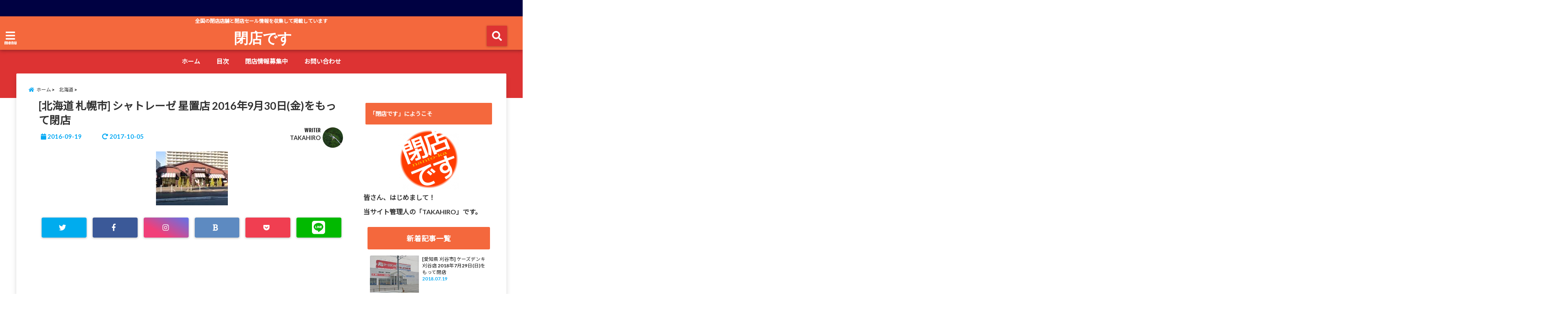

--- FILE ---
content_type: text/html; charset=UTF-8
request_url: https://heiten-desu.com/chateraise-hoshioki/
body_size: 21080
content:
<!DOCTYPE html>
<!--[if lt IE 7]> <html class="ie6" lang="ja"
	prefix="og: https://ogp.me/ns#" > <![endif]-->
<!--[if IE 7]> <html class="i7" lang="ja"
	prefix="og: https://ogp.me/ns#" > <![endif]-->
<!--[if IE 8]> <html class="ie" lang="ja"
	prefix="og: https://ogp.me/ns#" > <![endif]-->
<!--[if gt IE 8]><!--> <html lang="ja"
	prefix="og: https://ogp.me/ns#" > <!--<![endif]-->
<head>
<!--[if lt IE 9]>
<script src="https://css3-mediaqueries-js.googlecode.com/svn/trunk/css3-mediaqueries.js"></script>
<script src="https://heiten-desu.com/wp-content/themes/elephant3/js/html5shiv.js"></script>
<![endif]-->
<meta charset="UTF-8" />
<meta name="viewport" content="width=device-width,initial-scale=1.0,user-scalable=no">
<meta name="format-detection" content="telephone=no" />
<title>[北海道 札幌市] シャトレーゼ 星置店 2016年9月30日(金)をもって閉店 | 閉店です</title>
<link rel="alternate" type="application/rss+xml" title="閉店です RSS Feed" href="https://heiten-desu.com/feed/" />
<link rel="pingback" href="https://heiten-desu.com/xmlrpc.php" />

<meta name="keywords" content="北海道,小売店,閉店です,閉店,閉店セール,チラシ完全閉店セール,改装閉店セール" />
<meta name="description" content="北海道札幌市手稲区のシャトレーゼ 星置店が2016年9月30日(金)をもちまして閉店いたします。" />

<!-- All in One SEO Pack 3.3.4 によって Michael Torbert の Semper Fi Web Design[791,847] -->
<script type="application/ld+json" class="aioseop-schema">{"@context":"https://schema.org","@graph":[{"@type":["Person","Organization"],"@id":"https://heiten-desu.com/#person","url":"https://heiten-desu.com/","name":"TAKAHIRO","sameAs":["https://www.facebook.com/-220841688711820/?modal=admin_todo_tour","https://twitter.com/heiten_desu?lang=ja"],"image":{"@type":"ImageObject","@id":"https://heiten-desu.com/#personlogo","url":"https://heiten-desu.com/wp-content/uploads/2018/07/bansamune.jpg","width":96,"height":96,"caption":"TAKAHIRO"},"logo":{"@id":"https://heiten-desu.com/#personlogo"}},{"@type":"WebSite","@id":"https://heiten-desu.com/#website","url":"https://heiten-desu.com/","name":"\u9589\u5e97\u3067\u3059","publisher":{"@id":"https://heiten-desu.com/#person"}},{"@type":"WebPage","@id":"https://heiten-desu.com/chateraise-hoshioki/#webpage","url":"https://heiten-desu.com/chateraise-hoshioki/","inLanguage":"ja","name":"[\u5317\u6d77\u9053 \u672d\u5e4c\u5e02] \u30b7\u30e3\u30c8\u30ec\u30fc\u30bc \u661f\u7f6e\u5e97 2016\u5e749\u670830\u65e5(\u91d1)\u3092\u3082\u3063\u3066\u9589\u5e97","isPartOf":{"@id":"https://heiten-desu.com/#website"},"image":{"@type":"ImageObject","@id":"https://heiten-desu.com/chateraise-hoshioki/#primaryimage","url":"https://heiten-desu.com/wp-content/uploads/2016/09/sya1.jpg","width":176,"height":132},"primaryImageOfPage":{"@id":"https://heiten-desu.com/chateraise-hoshioki/#primaryimage"},"datePublished":"2016-09-19T12:57:47+09:00","dateModified":"2017-10-05T07:41:49+09:00","description":"\u5317\u6d77\u9053\u672d\u5e4c\u5e02\u624b\u7a32\u533a\u306e\u30b7\u30e3\u30c8\u30ec\u30fc\u30bc \u661f\u7f6e\u5e97\u304c2016\u5e749\u670830\u65e5(\u91d1)\u3092\u3082\u3061\u307e\u3057\u3066\u9589\u5e97\u3044\u305f\u3057\u307e\u3059\u3002"},{"@type":"Article","@id":"https://heiten-desu.com/chateraise-hoshioki/#article","isPartOf":{"@id":"https://heiten-desu.com/chateraise-hoshioki/#webpage"},"author":{"@id":"https://heiten-desu.com/author/heiten-desu/#author"},"headline":"[\u5317\u6d77\u9053 \u672d\u5e4c\u5e02] \u30b7\u30e3\u30c8\u30ec\u30fc\u30bc \u661f\u7f6e\u5e97 2016\u5e749\u670830\u65e5(\u91d1)\u3092\u3082\u3063\u3066\u9589\u5e97","datePublished":"2016-09-19T12:57:47+09:00","dateModified":"2017-10-05T07:41:49+09:00","commentCount":0,"mainEntityOfPage":{"@id":"https://heiten-desu.com/chateraise-hoshioki/#webpage"},"publisher":{"@id":"https://heiten-desu.com/#person"},"articleSection":"\u5317\u6d77\u9053, \u5c0f\u58f2\u5e97","image":{"@type":"ImageObject","@id":"https://heiten-desu.com/chateraise-hoshioki/#primaryimage","url":"https://heiten-desu.com/wp-content/uploads/2016/09/sya1.jpg","width":176,"height":132}},{"@type":"Person","@id":"https://heiten-desu.com/author/heiten-desu/#author","name":"TAKAHIRO","sameAs":["https://www.facebook.com/-220841688711820/?modal=admin_todo_tour","https://twitter.com/heiten_desu?lang=ja"],"image":{"@type":"ImageObject","@id":"https://heiten-desu.com/#personlogo","url":"https://heiten-desu.com/wp-content/uploads/2018/07/bansamune.jpg","width":96,"height":96,"caption":"TAKAHIRO"}}]}</script>
<link rel="canonical" href="https://heiten-desu.com/chateraise-hoshioki/" />
<meta property="og:type" content="article" />
<meta property="og:title" content="[北海道 札幌市] シャトレーゼ 星置店 2016年9月30日(金)をもって閉店 | 閉店です" />
<meta property="og:description" content="北海道札幌市手稲区のシャトレーゼ 星置店が2016年9月30日(金)をもちまして閉店いたします。" />
<meta property="og:url" content="https://heiten-desu.com/chateraise-hoshioki/" />
<meta property="og:site_name" content="閉店です" />
<meta property="og:image" content="https://heiten-desu.com/wp-content/uploads/2016/09/sya1.jpg" />
<meta property="fb:admins" content="100026824237689" />
<meta property="article:published_time" content="2016-09-19T12:57:47Z" />
<meta property="article:modified_time" content="2017-10-05T07:41:49Z" />
<meta property="article:publisher" content="https://www.facebook.com/%E9%96%89%E5%BA%97%E3%81%A7%E3%81%99-220841688711820/?modal=admin_todo_tour" />
<meta property="og:image:secure_url" content="https://heiten-desu.com/wp-content/uploads/2016/09/sya1.jpg" />
<meta name="twitter:card" content="summary" />
<meta name="twitter:site" content="@heiten_desu" />
<meta name="twitter:creator" content="@heiten_desu" />
<meta name="twitter:domain" content="twitter.com/heiten_desu" />
<meta name="twitter:title" content="[北海道 札幌市] シャトレーゼ 星置店 2016年9月30日(金)をもって閉店 | 閉店です" />
<meta name="twitter:description" content="北海道札幌市手稲区のシャトレーゼ 星置店が2016年9月30日(金)をもちまして閉店いたします。" />
<meta name="twitter:image" content="https://heiten-desu.com/wp-content/uploads/2016/09/sya1.jpg" />
			<script type="text/javascript" >
				window.ga=window.ga||function(){(ga.q=ga.q||[]).push(arguments)};ga.l=+new Date;
				ga('create', 'UA-107668163-1', 'auto');
				// Plugins
				
				ga('send', 'pageview');
			</script>
			<script async src="https://www.google-analytics.com/analytics.js"></script>
			<!-- All in One SEO Pack -->
<link rel='dns-prefetch' href='//ajax.googleapis.com' />
<link rel='dns-prefetch' href='//secure.gravatar.com' />
<link rel='dns-prefetch' href='//s.w.org' />
		<script type="text/javascript">
			window._wpemojiSettings = {"baseUrl":"https:\/\/s.w.org\/images\/core\/emoji\/12.0.0-1\/72x72\/","ext":".png","svgUrl":"https:\/\/s.w.org\/images\/core\/emoji\/12.0.0-1\/svg\/","svgExt":".svg","source":{"concatemoji":"https:\/\/heiten-desu.com\/wp-includes\/js\/wp-emoji-release.min.js?ver=5.3.20"}};
			!function(e,a,t){var n,r,o,i=a.createElement("canvas"),p=i.getContext&&i.getContext("2d");function s(e,t){var a=String.fromCharCode;p.clearRect(0,0,i.width,i.height),p.fillText(a.apply(this,e),0,0);e=i.toDataURL();return p.clearRect(0,0,i.width,i.height),p.fillText(a.apply(this,t),0,0),e===i.toDataURL()}function c(e){var t=a.createElement("script");t.src=e,t.defer=t.type="text/javascript",a.getElementsByTagName("head")[0].appendChild(t)}for(o=Array("flag","emoji"),t.supports={everything:!0,everythingExceptFlag:!0},r=0;r<o.length;r++)t.supports[o[r]]=function(e){if(!p||!p.fillText)return!1;switch(p.textBaseline="top",p.font="600 32px Arial",e){case"flag":return s([127987,65039,8205,9895,65039],[127987,65039,8203,9895,65039])?!1:!s([55356,56826,55356,56819],[55356,56826,8203,55356,56819])&&!s([55356,57332,56128,56423,56128,56418,56128,56421,56128,56430,56128,56423,56128,56447],[55356,57332,8203,56128,56423,8203,56128,56418,8203,56128,56421,8203,56128,56430,8203,56128,56423,8203,56128,56447]);case"emoji":return!s([55357,56424,55356,57342,8205,55358,56605,8205,55357,56424,55356,57340],[55357,56424,55356,57342,8203,55358,56605,8203,55357,56424,55356,57340])}return!1}(o[r]),t.supports.everything=t.supports.everything&&t.supports[o[r]],"flag"!==o[r]&&(t.supports.everythingExceptFlag=t.supports.everythingExceptFlag&&t.supports[o[r]]);t.supports.everythingExceptFlag=t.supports.everythingExceptFlag&&!t.supports.flag,t.DOMReady=!1,t.readyCallback=function(){t.DOMReady=!0},t.supports.everything||(n=function(){t.readyCallback()},a.addEventListener?(a.addEventListener("DOMContentLoaded",n,!1),e.addEventListener("load",n,!1)):(e.attachEvent("onload",n),a.attachEvent("onreadystatechange",function(){"complete"===a.readyState&&t.readyCallback()})),(n=t.source||{}).concatemoji?c(n.concatemoji):n.wpemoji&&n.twemoji&&(c(n.twemoji),c(n.wpemoji)))}(window,document,window._wpemojiSettings);
		</script>
		<style type="text/css">
img.wp-smiley,
img.emoji {
	display: inline !important;
	border: none !important;
	box-shadow: none !important;
	height: 1em !important;
	width: 1em !important;
	margin: 0 .07em !important;
	vertical-align: -0.1em !important;
	background: none !important;
	padding: 0 !important;
}
</style>
	<link rel='stylesheet' id='crayon-css'  href='https://heiten-desu.com/wp-content/plugins/crayon-syntax-highlighter/css/min/crayon.min.css?ver=_2.7.2_beta' type='text/css' media='all' />
<link rel='stylesheet' id='wp-block-library-css'  href='https://heiten-desu.com/wp-includes/css/dist/block-library/style.min.css?ver=5.3.20' type='text/css' media='all' />
<style id='wp-block-library-inline-css' type='text/css'>
.has-text-align-justify{text-align:justify;}
</style>
<link rel='stylesheet' id='contact-form-7-css'  href='https://heiten-desu.com/wp-content/plugins/contact-form-7/includes/css/styles.css?ver=5.1.6' type='text/css' media='all' />
<link rel='stylesheet' id='jquery-ui-theme-css'  href='https://ajax.googleapis.com/ajax/libs/jqueryui/1.11.4/themes/smoothness/jquery-ui.min.css?ver=1.11.4' type='text/css' media='all' />
<link rel='stylesheet' id='jquery-ui-timepicker-css'  href='https://heiten-desu.com/wp-content/plugins/contact-form-7-datepicker/js/jquery-ui-timepicker/jquery-ui-timepicker-addon.min.css?ver=5.3.20' type='text/css' media='all' />
<link rel='stylesheet' id='style-css'  href='https://heiten-desu.com/wp-content/themes/elephant3/style.css?ver=5.3.20' type='text/css' media='all' />
<link rel='stylesheet' id='child-style-css'  href='https://heiten-desu.com/wp-content/themes/elephant3-child/style.css?ver=5.3.20' type='text/css' media='all' />
<link rel='stylesheet' id='jetpack_css-css'  href='https://heiten-desu.com/wp-content/plugins/jetpack/css/jetpack.css?ver=8.1.4' type='text/css' media='all' />
<link rel='https://api.w.org/' href='https://heiten-desu.com/wp-json/' />
<link rel='shortlink' href='https://wp.me/p7FybV-gr' />
<link rel="alternate" type="application/json+oembed" href="https://heiten-desu.com/wp-json/oembed/1.0/embed?url=https%3A%2F%2Fheiten-desu.com%2Fchateraise-hoshioki%2F" />
<link rel="alternate" type="text/xml+oembed" href="https://heiten-desu.com/wp-json/oembed/1.0/embed?url=https%3A%2F%2Fheiten-desu.com%2Fchateraise-hoshioki%2F&#038;format=xml" />

<link rel='dns-prefetch' href='//v0.wordpress.com'/>
<style type='text/css'>img#wpstats{display:none}</style>
<style type="text/css">




/*********************************************************
　カスタマイザーのサイトカラー対応部分
*********************************************************/
/*===============================
  1-AB.ヘッダーの背景色（メインカラー）
===============================*/
#header-upper-area {
	background: -webkit-linear-gradient(left, #f4683d, #f4683d); 
	background: linear-gradient(to right, #f4683d, #f4683d); 
}

/*===============================
  2.ヘッダー部分文字色
===============================*/
#left-menu { color: #ffffff;}
header .sitename a { color: #ffffff;}
header h1 { color: #ffffff;}
header .descr { color: #ffffff;}
.menu-title { color: #ffffff;}
header .sitename { color: #ffffff;}

/*===============================
3.SP&Tablet左メニューカラー
===============================*/
.left-menu-header { background:#f4683d;}
#left-menu-wrap h4 { background:#f4683d;}

/*===============================
4.ナビメニューの文字色
===============================*/
#spnaviwrap .spnavi ul li a { color: #ffffff;}
#navi-large-area a { color: #ffffff;}
#search-button { color: #ffffff;}


/*===============================
  5.ナビメニューの文字色(MO)
===============================*/
#main-navigation li a:hover {color: #000000;}


/*===============================
  6.ナビメニュー背景色
===============================*/
#search-button{ background:#dd3333;}
.header-info{ background:#dd3333;}
#navi-large-area{ background:#dd3333;}
#spnaviwrap{ background:#dd3333;}
#under-navi{ background:#dd3333;}
/*===============================
  7.ナビメニュー背景色（MO)
===============================*/
#main-navigation li a:hover{ background:#41baf2;}


/*===============================
  8.ナビドロップダウン文字色
===============================*/
#main-navigation li ul li a{ color: #ffffff;}

/*===============================
  9.ナビドロップダウン背景色
===============================*/
#main-navigation li ul li a{background:#333333;}



/*===============================
  8.メインの文字色
===============================*/
body { color:#333333;}
.post h3 {	color:#333333;}

/*===============================
  9.リンク色
===============================*/
/*リンクテキストの色*/
a { color:#1688e0;
}
/*ページャー*/
.pagination span, .pagination a {color: #1688e0;}
.pagination .current {
	background-color: #1688e0;
}
#comments input[type="submit"]{
	background-color: #1688e0;
}
.kijisita-category a{background:#1688e0;}
.hashtag a {color: #1688e0;}
#prof-kijisita .prof-under-article-right-profurl a{background: #1688e0;}
.tagcloud a{background: #1688e0;}
#breadcrumb i.fa.fa-home{color: #1688e0;}
#breadcrumb i.fa.fa-folder{color: #1688e0;}
/*===============================
  10.リンク色（マウスオン）
===============================*/
/*リンクテキストの色*/
a:hover { color:#50c1a3;}
/*ページャー*/
.pagination a:hover {background-color: #50c1a3;}
#comments input[type="submit"]:hover{background-color: #50c1a3;}

/*===============================
  11.ボタン型リンク色
===============================*/
/*普通のボタンの色*/
.btn-wrap a{ 
	background:#F44336;
	border:2px solid #F44336;
}
/*固定幅1のボタン*/
.btn-wrap.kotei1 a{ 
	background:#F44336;
	border:1px solid #F44336;
}

.btn-wrap.ghost a {
    border: 2px solid #F44336;
    color: #F44336;
}

/*===============================
  12.ボタン型リンク色(マウスオン）
===============================*/
/*普通のボタンの色*/
.btn-wrap a:hover{ 
	background:#FF9800;
	border:2px solid #FF9800;
}
/*固定幅1のボタン*/
.btn-wrap.kotei1 a:hover{ 
	background:#FF9800;
	color:#fff;
	border:1px solid #FF9800;
}
.btn-wrap.ghost a:hover {
    border: 2px solid #FF9800;
	background:#FF9800;
    color: #fff;
}

/*===============================
  13.スペシャルボタン
===============================*/
/*スペシャルボタンノーマル*/
.btn-wrap.spe a {
	border: 2px solid #e57a00;
	background-color:#e57a00;
}

.btn-wrap.spe a::before,
.btn-wrap.spe a::after {
	background: #e57a00;
}
/*スペシャルボタンノーマル2*/
.btn-wrap.spe2 a {
	border: 2px solid #e57a00;
	background-color:#e57a00;
}

.btn-wrap.spe2 a::before,
.btn-wrap.spe2 a::after {
	background: #e57a00;
}

/*ゴーストスペシャルボタン*/
.btn-wrap.ghostspe a {
	border: 2px solid #e57a00;
	color: #e57a00;
}
/*中央から出てくるボタン*/
.btn-wrap.zoomin a {
	border: 2px solid #e57a00;
	color: #e57a00;
}
.btn-wrap.zoomin a:hover::after {
	background: #e57a00;
}
.btn-wrap.zoomin a:hover {
	background-color: #e57a00;
	border-color: #e57a00;
}

/*上からパタッと出てくるボタン*/
.btn-wrap.down a{
	border: 2px solid #e57a00;
	color: #e57a00;
}
.btn-wrap.down a::after {
	background: #e57a00;
}


/*===============================
  14.スペシャルボタン（マウスオン）
===============================*/
/*スペシャルボタンノーマル*/
.btn-wrap.spe a:hover {
	border-color: #2ad3a6;
	color: #2ad3a6;
}

.btn-wrap.spe a:hover::before,
.btn-wrap.spe a:hover::after {
	background-color: #2ad3a6;
}
/*スペシャルボタンノーマル2*/
.btn-wrap.spe2 a:hover {
	border-color: #2ad3a6;
	color: #2ad3a6;
}

.btn-wrap.spe2 a:hover::before,
.btn-wrap.spe2 a:hover::after {
	background-color: #2ad3a6;
}
/*ゴーストスペシャルボタン*/
.btn-wrap.ghostspe a:hover {
	background-color: #2ad3a6;
	border-color: #2ad3a6;
}


/*===============================
  15.見出し色(H2,H3,H4)
===============================*/
.post h2{background: #f4683d;}
h2{background: #f4683d;}
.post .fukidasi h2{background: #f4683d;}
.post .material h2{background: #f4683d;}
.post .fukidasi h2:after{border-top: 15px solid #f4683d;}
.post .shadow h2{background: #f4683d;}
.post .ribbon h2{background: #f4683d;}
.post .ribbon h2::before,
.post .ribbon h2::after{border-top: 5px solid #f4683d;}
.post .ribbon h2::before{border-left: 5px solid #f4683d;}
.post .ribbon h2::after{border-right: 5px solid #f4683d;}
.post .under-gradline h2{color:#f4683d;}
.post .under-gradline h2:after{
	background: -moz-linear-gradient(to right, #f4683d, transparent);
	background: -webkit-linear-gradient(to right, #f4683d, transparent);
	background: linear-gradient(to right, #f4683d, transparent);
}
.post .first-big h2{color:#1a1a1a;}
.post .first-big h2:first-letter {
	color:#f4683d;
	border-bottom:solid 3px #f4683d;
}
.post .hamiwaku h2{
	border-top: solid 1px #f4683d;
	border-bottom: solid 1px #f4683d;
	color:#f4683d;
}
.post .hamiwaku h2:before,.post .hamiwaku h2:after{
	background-color: #f4683d;
}
.post .chapter h2{
	border:1px solid #f4683d;
	color:#f4683d;
}
.post .chapter h2::after{color: #f4683d;}
.post .icon h2 {background:#f4683d;}
.post h3 {
	border-color: #f4683d;
	color:#f4683d;
}
.post .h3underline h3 {
	border-color: #f4683d;
	color:#f4683d;
}
.post .thin-underline h3 {
	border-color: #f4683d;
	color:#f4683d;
}
.post .lh3 h3{
	border-color: #f4683d;
	color:#f4683d;
}
.post .stripes h3:after {
background: -webkit-repeating-linear-gradient(-45deg, #f4683d, #f4683d 0px, #fff 2px, #fff 2px);
background: repeating-linear-gradient(-45deg, #f4683d, #f4683d 0px, #fff 2px, #fff 2px);
}
.post .box2 h3{color: #f4683d;}
.post .box2 h3::before{color: #f4683d;}
.post .box2 h3::after{color: #A1B8D1;}
.post h4{	color:#f4683d;}
.post .trans-color h4{	color:#f4683d;}
.post .cube-icon h4{	color:#f4683d;}
.post .left-border h4{border-color: #f4683d;}
.post .left-thin-border h4{border-color: #f4683d;}
#newposts h4.widgettitle {
background: #f4683d;
}
.sankaku {
    border-top: 30px solid #f4683d;
}
#side aside h4{background:#f4683d;}

/*===============================
  16.見出し2（H2)文字色
===============================*/
h2{color: #ffffff;}
.post .material h2{color: #ffffff;}
h2.toppage{color:#1a1a1a;}
h2.archiev{color:#1a1a1a;}
.post h2{color: #ffffff;}
.post .ribbon h2{color: #ffffff;}
.post .icon h2 {color: #ffffff;}
.post .icon h2:before{color: #ffffff;}
#newposts h4.widgettitle {color: #ffffff;}
#side aside h4{color: #ffffff;}
#newposts h4.widgettitle span{color: #ffffff;}

/*===============================
  17.ポイントカラー背景色
===============================*/
ul.breadcrumb li:first-child a:before{color: #06a9f4;}
.category_info p{background: #06a9f4;}
.prof-under-article{background: #06a9f4;}
#prof-kijisita{background: #06a9f4;}
.blogbox p { color: #06a9f4;}
.koukai { color: #06a9f4;}
.koushin { color: #06a9f4;}
#kanren .clearfix dt .blog_info {background: #06a9f4;}
.post ul li:before {background: #06a9f4;}
ol li:before  {color: #06a9f4;}
.page-template-page-one-column main ul li:before {background: #06a9f4;}
.page-template-page-one-column main ol li:before {color: #06a9f4;}
.blog-card-title::before {background: #06a9f4;}
.share-wrap{background: #06a9f4;}
.p-entry__push {background: #06a9f4;}
.p-shareButton__a-cont{background: #06a9f4;}
.flow {background: #06a9f4;}
#toc_container p.toc_title{background: #06a9f4;}
#toc_container p.toc_title:before{color: #06a9f4;}
/*固定幅2のボタン*/
.btn-wrap.kotei2 a{ 
	background:#06a9f4;
	border:1px solid #06a9f4;
}
.btn-wrap.kotei2 a:hover{ 
	color:#06a9f4;
	border:1px solid #06a9f4;
}
.prev dt{background: #06a9f4;}
.next dt{background: #06a9f4;}
#topnews .clearfix dd .blog_info p{color: #06a9f4;}
.readmore.wide-card{ color: #06a9f4;}
#newposts span{ color: #06a9f4;}
/*===============================
  18.ポイントカラー文字色
===============================*/
.category_info p{ color: #ffffff;}
.prof-under-article-title{ color: #ffffff;}
.blog-card-title::before{ color: #ffffff;}
.p-entry__push{ color: #ffffff;}
.p-entry__note{ color: #ffffff;}
.p-shareButton__a-cont__btn p{ color: #ffffff;}
.prev dt a{ color: #ffffff;}
.next dt a{ color: #ffffff;}
.prof-under-article{ color: #ffffff;}
.prof-under-article-right-sns a{ color: #ffffff;}
.prof-under-article-name a{ color: #ffffff;}
/*===============================
  19.CTA背景色
===============================*/
#cta-area{
	border-color:#FF9800;
	background:#FF9800;
}

/*===============================
  20.フッター背景色
===============================*/
#footer {	background: #1A237E;
	}

/*===============================
  21.フッター文字色
===============================*/
/*フッターの見出し*/
#footer h4 {
	color: #b3b3b3;
}
#footer h4 a {
	color: #b3b3b3;
}
/*フッターナビの色*/
#footer-navigation li a{
	color: #b3b3b3;
}

/*フッターリスト表示*/ 
#footer_w ul li {
	color: #b3b3b3;
}
/* フッターcopyrightの文字色 */
#footer .copy {
	color: #b3b3b3;
}
/* フッターのテキストの色　*/
#footer p {
	color:#b3b3b3;
}
/*　フッターのリンクテキストマウスオン時の色　*/	
#footer_w a:hover {
		color: #b3b3b3;
	}
/*===============================
  22.フッターリンク文字色
===============================*/
/*　フッターのリンクテキストの色　*/	
#footer_w a {
		color: #ffffff;
	}
/*　フッターのサイトタイトル色　*/	
#footer .copy a {
		color: #ffffff;
	}
/*　フッターのリストの点の色　*/	
#footer_w ul li a:before {
		color: #ffffff;
}
/*===============================
  23.フッターコピーライト部分背景色
===============================*/
#copy{background:#051a44;}

/*===============================
  24.上へボタンの背景色
===============================*/
#page-top a{background:#ffc107;}

/*===============================
  25.ヘッダーお知らせ色
===============================*/
.header-info a{	background: #FFC107;}

/*===============================
  26.ヘッダーお知らせ色（マウスオン）
===============================*/
.header-info a:hover{	background: #ffc0cb;}



/*===============================
  27.トップページ最新記事カード色
===============================*/
#topnews dl.clearfix{background: #ffffff;}
#newposts dl.clearfix{background: #ffffff;}
	
/*===============================
  28.トップページ最新記事カード文字色
===============================*/
#topnews .clearfix dd h3 a{color: #1a1a1a;}
#newposts dl dd a{color: #1a1a1a;}



/*===============================
  31.32.ビジネスメニューの色
===============================*/
.header-contact{background: #000142;}
.contact-message{color: #ffffff;}
.contact-tel a{color:#fff;}

/*33背景色*/
body{background:#ffffff;}

/**********************************
 カスタマイザーの切替え部分反映用
**********************************/
/*アイキャッチ画像右上のプロフィール表示・非表示*/
.writer {display:}
/*アイキャッチ画像直後のプロフィール表示・非表示*/
#prof-upper-article{display:none;}
/*記事下のプロフィール表示・非表示*/
#prof-kijisita{display:;}
/*この記事気に入ったらいいね表示・非表示*/
.share-wrap{display:;}


/*ヘッダーのサブタイトルキャッチコピー部分の表示・非表示*/
header .descr {display:;}
.header-fixed-area-desc {display:;}

/*SP・Tablet用のナビ部分の表示・非表示*/
.spnavi {display:;}
.header-fixed-area-spnavi {display:;}

/*モバイルのフッターメニューの表示・非表示*/
#footer-kotei {display:;}

/*モバイルのフッターインスタボタンの表示・非表示*/
#instagram-box {display:;}

/*コメント部分の表示・非表示*/
#comments {display:;}

/*サイト全体のフォント変更*/
body{	font-family:;	}

/*投稿日表示・非表示*/
.blogbox{display:;}
#topnews .clearfix dd .blog_info p{display:;}

/*前の記事へ次の記事へ表示・非表示*/
#p-navi{display:;}

/*関連記事表示・非表示*/
#kijisita-wrap{display:;}

/*アイキャッチ画像表示・非表示*/
#eyecatch{display:;}

/*パンくずの表示位置*/
#breadcrumb{max-width:;}

/*ビジネスメニュー部分表示・非表示*/
.header-contact{display:;}
/*ビジネスメニューボタン表示・非表示*/
.contact-tel{display:none;}
.contact-line{display:none;}
.contact-mail{display:none;}

@media only screen and (min-width: 781px) {
.contact-tel a{color: #ffffff;}
}
</style>

<style type="text/css">.broken_link, a.broken_link {
	text-decoration: line-through;
}</style><link rel="icon" href="https://heiten-desu.com/wp-content/uploads/2017/10/cropped-heitendesu-32x32.png" sizes="32x32" />
<link rel="icon" href="https://heiten-desu.com/wp-content/uploads/2017/10/cropped-heitendesu-192x192.png" sizes="192x192" />
<link rel="apple-touch-icon-precomposed" href="https://heiten-desu.com/wp-content/uploads/2017/10/cropped-heitendesu-180x180.png" />
<meta name="msapplication-TileImage" content="https://heiten-desu.com/wp-content/uploads/2017/10/cropped-heitendesu-270x270.png" />



<!-- OGP -->
<meta property="og:type" content="website">
<meta property="og:description" content="北海道札幌市手稲区のシャトレーゼ 星置店が2016年9月30日(金)をもちまして閉店いたします。">
<meta property="og:title" content="[北海道 札幌市] シャトレーゼ 星置店 2016年9月30日(金)をもって閉店">
<meta property="og:url" content="https://heiten-desu.com/chateraise-hoshioki/">
<meta property="og:image" content="https://heiten-desu.com/wp-content/uploads/2016/09/sya1.jpg">
<meta property="og:site_name" content="閉店です">
<meta property="og:locale" content="ja_JP" />
<meta property="fb:admins" content="280000225843319">
<meta property="fb:app_id" content="1760580897575502">
<!-- /OGP -->
<!-- その他 -->

</head>


<body class="post-template-default single single-post postid-1019 single-format-standard">
<div id="totalcover">
<!-- Facebookのこの記事気に入ったらいいね用 -->
<div id="fb-root"></div>
<script>(function(d, s, id) {
  var js, fjs = d.getElementsByTagName(s)[0];
  if (d.getElementById(id)) return;
  js = d.createElement(s); js.id = id;
  js.src = "//connect.facebook.net/ja_JP/sdk.js#xfbml=1&version=v2.9&appId=1791998471112354";
  fjs.parentNode.insertBefore(js, fjs);
}(document, 'script', 'facebook-jssdk'));</script>
<!-- /Facebookのこの記事気に入ったらいいね用 -->

<!-- お問い合わせ -->
<div class="header-contact clearfix">
	<div class="contact-message"></div>
	<div class="contact-mail"><a href="">お問い合わせ</a></div>
	<div class="contact-line"><a href="https://line.me/R/ti/p/%40" target="_blank">LINE</a></div>
	<div class="contact-tel"><a href="tel:"><i class="fas fa-phone-square"></i> :</a></div>
</div>
<!-- ヘッダーエリアカバー -->
<div id="header-upper-area" class="">
<header> 
<!-- キャプション -->
	    <p class="descr ">
    全国の閉店店舗と閉店セール情報を収集して掲載しています    </p>
	<!-- キャッチコピー -->
<!-- ロゴ・タイトルエリア -->		
<div id="logo-area">
	<!-- 左ハンバーガーメニュー -->
<input type="checkbox" id="start-menu">
<label for="start-menu">
	<div id="left-menu" class="ripple"><i class="fa fa-bars" aria-hidden="true"></i></div>
		<div class="left-menu-close ">×</div>
		<div class="menu-title"><span class="gf">menu</span></div>
	
</label> 
	<!-- 開いたときのメニュー -->
			<div id="left-menu-wrap">
				<div class="left-menu-header">
				<p class="sitename">
 			        			閉店です    			    			</p>	
				</div>
				<div class="left-menu-style">
				<div class="menu-%e5%b7%a6%e3%83%a1%e3%83%8b%e3%83%a5%e3%83%bc-container"><ul id="menu-%e5%b7%a6%e3%83%a1%e3%83%8b%e3%83%a5%e3%83%bc" class="menu"><li id="menu-item-2027" class="menu-item menu-item-type-custom menu-item-object-custom menu-item-home menu-item-2027"><a href="https://heiten-desu.com/">ホーム</a></li>
<li id="menu-item-2028" class="menu-item menu-item-type-post_type menu-item-object-page menu-item-2028"><a href="https://heiten-desu.com/mokuzi/">目次</a></li>
<li id="menu-item-2029" class="menu-item menu-item-type-post_type menu-item-object-page menu-item-2029"><a href="https://heiten-desu.com/info-collect/">閉店情報募集中</a></li>
<li id="menu-item-2030" class="menu-item menu-item-type-post_type menu-item-object-page menu-item-2030"><a href="https://heiten-desu.com/otoiawase/">お問い合わせ</a></li>
</ul></div>				</div>
											 <div class="left-menu-yohaku"></div>
			 </div>
	<!-- 開いたときのメニュー -->		 
<!-- /左ハンバーガーメニュー -->	<!-- ロゴ又はブログ名 -->
	<div id="logo" class="">
    <p class="sitename"><a class="gf" href="https://heiten-desu.com/">
        閉店です        </a></p>	
	</div>


<!-- モーダル検索 -->
	<input type="checkbox" id="start-search">
	<label for="start-search">
  		 <div id="search-button" class="ripple "><i class="fa fa-search ripple" aria-hidden="true"></i></div>
		 <div id="search-button-close">×</div>
	</label> 
			<!-- 開いたときの検索フォーム -->
			<div id="search-wrap">
			<div id="search" class="">
  <form method="get" id="searchform" action="https://heiten-desu.com/">
    <label class="hidden" for="s">
          </label>
    <input type="text" placeholder="サイト内を検索"　value=""  name="s" id="s" />
<button type="submit" id="searchsubmit" value="Search"><i class="fas fa-search"></i></button>
</form>
</div>	
			</div>
			<!-- 開いたときの検索フォーム -->
<!-- /モーダル検索 -->

</div>
<!-- /ロゴ・タイトル・ナビエリア -->
<!-- ここで一旦フロートクリア -->
<div class="clear">
</div>
<!-- /ここで一旦フロートクリア -->
</header>
</div>
<!-- /header-upper-area -->
<div class="header-fixed-area-desc"></div>
<div class="header-fixed-area-main"></div>
<!--ヘッダー上お知らせ-->
<!--ヘッダー上お知らせ-->
	<!--ナビメニューエリア-->
<div id="navi-large-area" class="smanone">
	<!-- ナビメニュー -->
	<div id="navi-area">
    <nav id="main-navigation" class="smanone clearfix">
    <div class="menu-%e3%82%b0%e3%83%ad%e3%83%bc%e3%83%90%e3%83%ab%e3%83%a1%e3%83%8b%e3%83%a5%e3%83%bc-container"><ul id="menu-%e3%82%b0%e3%83%ad%e3%83%bc%e3%83%90%e3%83%ab%e3%83%a1%e3%83%8b%e3%83%a5%e3%83%bc" class="menu"><li id="menu-item-2031" class="menu-item menu-item-type-custom menu-item-object-custom menu-item-home menu-item-2031"><a href="https://heiten-desu.com/">ホーム</a></li>
<li id="menu-item-39" class="menu-item menu-item-type-post_type menu-item-object-page menu-item-39"><a href="https://heiten-desu.com/mokuzi/">目次</a></li>
<li id="menu-item-53" class="menu-item menu-item-type-post_type menu-item-object-page menu-item-53"><a href="https://heiten-desu.com/info-collect/">閉店情報募集中</a></li>
<li id="menu-item-40" class="menu-item menu-item-type-post_type menu-item-object-page menu-item-40"><a href="https://heiten-desu.com/otoiawase/">お問い合わせ</a></li>
</ul></div>    </nav>

	</div>
	<!-- ナビメニュー -->
</div>
<!--/ナビメニューエリア-->
	<!-- スマホナビ --> 
<div id="spnaviwrap" class="pcnone">
	<div class="spnavi">
 	<nav id="main-navigation" class="pcnone clearfix">
	<div class="menu-%e3%82%b0%e3%83%ad%e3%83%bc%e3%83%90%e3%83%ab%e3%83%a1%e3%83%8b%e3%83%a5%e3%83%bc-container"><ul id="menu-%e3%82%b0%e3%83%ad%e3%83%bc%e3%83%90%e3%83%ab%e3%83%a1%e3%83%8b%e3%83%a5%e3%83%bc-1" class="menu"><li class="menu-item menu-item-type-custom menu-item-object-custom menu-item-home menu-item-2031"><a href="https://heiten-desu.com/">ホーム</a></li>
<li class="menu-item menu-item-type-post_type menu-item-object-page menu-item-39"><a href="https://heiten-desu.com/mokuzi/">目次</a></li>
<li class="menu-item menu-item-type-post_type menu-item-object-page menu-item-53"><a href="https://heiten-desu.com/info-collect/">閉店情報募集中</a></li>
<li class="menu-item menu-item-type-post_type menu-item-object-page menu-item-40"><a href="https://heiten-desu.com/otoiawase/">お問い合わせ</a></li>
</ul></div>	</nav>
	</div>
</div>
<!-- /スマホナビ --> 
<!--ヘッダー画像-->
<!-- /ヘッダー画像 --> 
		<div id="under-navi"></div>
			<div id="wrapper"><div id="content">
  <div id="contentInner" class="">
<!--ぱんくず -->
<div id="breadcrumb">
<ul class="breadcrumb" itemscope itemtype="http://schema.org/BreadcrumbList"><li itemprop="itemListElement" itemscope itemtype="http://schema.org/ListItem"><a href="https://heiten-desu.com" itemprop="item"><span itemprop="name">ホーム</span></a><meta itemprop="position" content="1" /></li><li itemprop="itemListElement" itemscope itemtype="http://schema.org/ListItem"><a href="https://heiten-desu.com/category/%e5%8c%97%e6%b5%b7%e9%81%93/" itemprop="item"><span itemprop="name">北海道</span></a><meta itemprop="position" content="2" /></li><li itemprop="itemListElement" itemscope itemtype="http://schema.org/ListItem"><a href="https://heiten-desu.com/chateraise-hoshioki/" itemprop="item"><span itemprop="name">  [北海道 札幌市] シャトレーゼ 星置店 2016年9月30日(金)をもって閉店</span></a><meta itemprop="position" content="3" /></li></ul>
</div>
<div class="clearfix"></div>
<!--/ ぱんくず --> 
<main class="">
 <article>
  <div class="post"> 
	<div class="post-inner">
	<div id="container" class=" box2 "> 
<!? ここから記事タイトル上ウィジェット ?>
<div id="up-articles" class="smanone">
          </div>
<div id="up-articles-sp" class="pcnone">
          </div>
<!? ここまで記事タイトル上ウィジェット ?>

          <!--ループ開始 -->
          	
          <h1 class="entry-title">
            [北海道 札幌市] シャトレーゼ 星置店 2016年9月30日(金)をもって閉店          </h1>
<div class="titie-sita-area">
  <div class="blogbox">
	<div class="koukai"><i class="fas fa-calendar"></i>  
       <time class="published" datetime="2016-09-19"> 2016-09-19</time>
	</div>
	<div class="koushin">
<!-- update date -->
<i class="fas fa-redo-alt"></i> 
  <time class="updated" datetime="2017-10-05">
    2017-10-05  </time>
    </div>
 </div>	
	<div class="writer">
	    <div class="writer-img"><img src="https://heiten-desu.com/wp-content/uploads/2018/07/bansamune-150x150.jpg" width="100" height="100" alt="TAKAHIRO" class="avatar avatar-100 wp-user-avatar wp-user-avatar-100 alignnone photo" /></div>
		<div class="writer-title"><i class="fa fa-pencil-square" aria-hidden="true"></i> <span class="gf">WRITER</span> </div>
		<div class="writer-name"><a href="https://heiten-desu.com/author/heiten-desu/" title="TAKAHIRO の投稿" rel="author">TAKAHIRO</a></div>
	</div>
</div>
<!? ここからアイキャッチ画像 ?>
<div id="eyecatch" class="animated fadeIn">
　<div class="ec-position">
  <img width="176" height="132" src="https://heiten-desu.com/wp-content/uploads/2016/09/sya1.jpg" class="attachment-full size-full wp-post-image" alt="" /> </div>
</div>
<!? ここまでアイキャッチ画像 ?>
<div class="kijisita-sns-button">

<div class="share animated fadeIn">

 

<div class="sns ">
<ul class="clearfix">
<!--ツイートボタン-->
<li class="twitter ripple  "> 
<a href="http://twitter.com/intent/tweet?url=https%3A%2F%2Fheiten-desu.com%2Fchateraise-hoshioki%2F&text=%5B%E5%8C%97%E6%B5%B7%E9%81%93+%E6%9C%AD%E5%B9%8C%E5%B8%82%5D+%E3%82%B7%E3%83%A3%E3%83%88%E3%83%AC%E3%83%BC%E3%82%BC+%E6%98%9F%E7%BD%AE%E5%BA%97+2016%E5%B9%B49%E6%9C%8830%E6%97%A5%28%E9%87%91%29%E3%82%92%E3%82%82%E3%81%A3%E3%81%A6%E9%96%89%E5%BA%97&via=heiten_desu&tw_p=tweetbutton" target="_blank"><span class="sns-icon"><i class="fab fa-twitter"></i></span><span class="sns-count"></span></a>
</li>

<!--Facebookボタン-->      
<li class="facebook ripple  ">       
<a href="http://www.facebook.com/sharer.php?src=bm&u=https%3A%2F%2Fheiten-desu.com%2Fchateraise-hoshioki%2F&t=%5B%E5%8C%97%E6%B5%B7%E9%81%93+%E6%9C%AD%E5%B9%8C%E5%B8%82%5D+%E3%82%B7%E3%83%A3%E3%83%88%E3%83%AC%E3%83%BC%E3%82%BC+%E6%98%9F%E7%BD%AE%E5%BA%97+2016%E5%B9%B49%E6%9C%8830%E6%97%A5%28%E9%87%91%29%E3%82%92%E3%82%82%E3%81%A3%E3%81%A6%E9%96%89%E5%BA%97" onclick="javascript:window.open(this.href, '', 'menubar=no,toolbar=no,resizable=yes,scrollbars=yes,height=300,width=600');return false;"><span class="sns-icon"><i class="fab fa-facebook-f"></i></span><span class="sns-count"></span></a>
</li>
      
<!--Instagramボタン-->
<li class="instagram ripple  ">
<a href="https://www.instagram.com/" target="_blank" rel="noopener noreferrer"><span class="sns-icon"><i class="fab fa-instagram"></i></span></a>
</li>

<!--はてブボタン-->  
<li class="hatebu ripple  "> 
<a href="http://b.hatena.ne.jp/add?mode=confirm&url=https%3A%2F%2Fheiten-desu.com%2Fchateraise-hoshioki%2F" onclick="javascript:window.open(this.href, '', 'menubar=no,toolbar=no,resizable=yes,scrollbars=yes,height=400,width=510');return false;" ><span class="sns-icon"><i class="fas fa-bold"></i></span><span class="sns-count"></span></a>
</li>

<!--ポケットボタン-->      
<li class="pocket ripple  ">
<a href="http://getpocket.com/edit?url=https%3A%2F%2Fheiten-desu.com%2Fchateraise-hoshioki%2F&title=%5B%E5%8C%97%E6%B5%B7%E9%81%93+%E6%9C%AD%E5%B9%8C%E5%B8%82%5D+%E3%82%B7%E3%83%A3%E3%83%88%E3%83%AC%E3%83%BC%E3%82%BC+%E6%98%9F%E7%BD%AE%E5%BA%97+2016%E5%B9%B49%E6%9C%8830%E6%97%A5%28%E9%87%91%29%E3%82%92%E3%82%82%E3%81%A3%E3%81%A6%E9%96%89%E5%BA%97" target="_blank" rel="noopener noreferrer"><span class="sns-icon"><i class="fab fa-get-pocket"></i></span><span class="sns-count"></span></a>
</li>

<!--LINEボタン-->   
<li class="line ripple  ">
<a href="http://line.me/R/msg/text/?%5B%E5%8C%97%E6%B5%B7%E9%81%93+%E6%9C%AD%E5%B9%8C%E5%B8%82%5D+%E3%82%B7%E3%83%A3%E3%83%88%E3%83%AC%E3%83%BC%E3%82%BC+%E6%98%9F%E7%BD%AE%E5%BA%97+2016%E5%B9%B49%E6%9C%8830%E6%97%A5%28%E9%87%91%29%E3%82%92%E3%82%82%E3%81%A3%E3%81%A6%E9%96%89%E5%BA%97%0Ahttps%3A%2F%2Fheiten-desu.com%2Fchateraise-hoshioki%2F" target="_blank" rel="noopener noreferrer"><i class="fab fa-line"></i></a>
</li>  

</ul>  
</div>

</div></div>
<!? ここからアイキャッチ下 ?>
<div id="under-eyecatch" class="smanone">
     <div class="textwidget"><p><script async src="//pagead2.googlesyndication.com/pagead/js/adsbygoogle.js"></script><br />
<!-- エレ開閉トップページ上下 --><br />
<ins class="adsbygoogle" style="display: block;" data-ad-client="ca-pub-7641407790066837" data-ad-slot="1397284298" data-ad-format="auto"></ins><br />
<script>
(adsbygoogle = window.adsbygoogle || []).push({});
</script></p></div></div>
<div id="under-eyecatch-sp" class="pcnone">
     <div class="textwidget"><p><script async src="//pagead2.googlesyndication.com/pagead/js/adsbygoogle.js"></script><br />
<!-- エレ開閉トップページ上下 --><br />
<ins class="adsbygoogle" style="display: block;" data-ad-client="ca-pub-7641407790066837" data-ad-slot="1397284298" data-ad-format="auto"></ins><br />
<script>
(adsbygoogle = window.adsbygoogle || []).push({});
</script></p>
</div></div>
<!? ここまでアイキャッチ下 ?>
<!-- この記事を書いた人【記事上】　ここから -->
<div id="prof-upper-article">
<div class="prof-under-article clearfix ">
	<div class="prof-under-article-title">
	<i class="fa fa-pencil-square" aria-hidden="true"></i>この記事を書いている人 - <span class="gf">WRITER</span> -
	</div>
	<div class="prof-under-article-left">
	<img src="https://heiten-desu.com/wp-content/uploads/2018/07/bansamune-150x150.jpg" width="150" height="150" alt="TAKAHIRO" class="avatar avatar-150 wp-user-avatar wp-user-avatar-150 alignnone photo" />		<div class="prof-under-article-name">
		<a href="https://heiten-desu.com/author/heiten-desu/" title="TAKAHIRO の投稿" rel="author">TAKAHIRO</a>		</div>
	</div>
	<div class="prof-under-article-right">
		<div class="prof-under-article-right-sns">
<a href="https://twitter.com/heiten_desu?lang=ja" target="_blank" rel="noopener noreferrer"><i class="fab fa-twitter"></i></a>
<a href="https://www.facebook.com/-220841688711820/?modal=admin_todo_tour" target="_blank" rel="noopener noreferrer"><i class="fab fa-facebook-f"></i></a>
		</div>
		<div class="prof-under-article-right-description smanone">
			日本各地に神出鬼没する男「TAKAHIRO」です。
最近は故郷の愛知県に滞在していることが多いです。
日本各地の閉店店舗と閉店セール記事を執筆しています。		</div>
		<div class="prof-under-article-right-profurl">
					</div>
	</div>	
</div>
</div>
<!-- この記事を書いた人【記事上】ここまで -->   
          <p>&nbsp;</p>
<p><span style="font-size: 16px;">北海道札幌市手稲区のシャトレーゼ 星置店が</span></p>
<p><span style="font-size: 16px;">2016年9月30日(金)をもちまして閉店いたします。</span></p>
<p>&nbsp;</p>
<p>&nbsp;</p>
<h2>シャトレーゼ 星置店 [北海道 札幌市]</h2>
<p><img class="alignnone size-full wp-image-1021" src="https://heiten-desu.com/wp-content/uploads/2016/09/sya1.jpg" alt="sya1" width="176" height="132" /></p>
<p><img class="alignnone wp-image-1022" src="https://heiten-desu.com/wp-content/uploads/2016/09/sya2.png" alt="sya2" width="620" height="315" srcset="https://heiten-desu.com/wp-content/uploads/2016/09/sya2.png 731w, https://heiten-desu.com/wp-content/uploads/2016/09/sya2-300x152.png 300w" sizes="(max-width: 620px) 100vw, 620px" /></p>
<p><span style="font-size: 18px; color: #ff0000;"><strong>2016年9月30日(金)をもちまして閉店</strong></span></p>
<p>&nbsp;</p>
<div class="graybox">
<p class="oomozi">　シャトレーゼ 星置店</p>
<p><strong>住所</strong> 　〒006-0851　北海道札幌市手稲区星置1条2丁目2-10</p>
<p><strong>電話番号</strong>　 011-695-3711</p>
<p><strong>営業時間　</strong> 9:00～21:00</p>
<p><strong>定休日</strong>　年中無休</p>
<p><strong>駐車場</strong>　あり (無料駐車場)</p>
<p><strong>アクセス　</strong>ＪＲ函館本線 星置駅 徒歩3分</p>
</div>
<p>&nbsp;</p>
<p>&nbsp;</p>
<h2>店舗からのお知らせ</h2>
<div class="inyoumodoki">
<p><span style="color: #ff0000;">&lt;閉店のお知らせ&gt;</span></p>
<p>2016年9月30日をもちまして閉店いたします。</p>
<p>長い間ご愛顧賜り誠にありがとうございました。</p>
</div>
<p>&nbsp;</p>
<p>&nbsp;</p>
<p><span style="font-size: 16px;">シャトレーゼ 星置店は、2016年9月30日(金)をもちまして</span></p>
<p><span style="font-size: 16px;">閉店いたしますので、気になる方は店舗まで足を運んでみてはいかがでしょうか。</span></p>
<p>&nbsp;</p>
                    <aside>
<!? ここから記事終わり宣伝 ?>
<div id="down-articles">
          </div>
<!? ここまで記事終わり宣伝 ?>
<!-- 記事がよかったらいいね　ここから -->   
<div class="share-wrap "><div class="share-img">
<img width="176" height="132" src="https://heiten-desu.com/wp-content/uploads/2016/09/sya1.jpg" class="attachment-full size-full wp-post-image" alt="" /></div>
<div class="share-right">
<p>＼フォローお願いします／</p>
<div class="share-right-inner">
<div class="tw-follow"><a href="https://twitter.com/heiten_desu?ref_src=twsrc%5Etfw" class="twitter-follow-button" data-show-count="true">Follow</a><script async src="https://platform.twitter.com/widgets.js" charset="utf-8"></script></div>
<div class="fb-follow"><div class="fb-like" data-href="https://www.facebook.com/-220841688711820/?modal=admin_todo_tour" data-layout="button_count" data-action="like" data-show-faces="false" data-share="false"></div>
<span class="p-shareButton__fb-unable"></span></div><div class="feedly">
<a href="https://feedly.com/i/subscription/feed/https:///feed"  target="blank"><i class="fa fa-rss"></i>&nbsp;feedly&nbsp; </a>
</div> 
</div>
</div>
 </div><!-- 記事がよかったらいいね　ここまで --><div class="kijisita-sns-button">

<div class="share animated fadeIn">

 

<div class="sns ">
<ul class="clearfix">
<!--ツイートボタン-->
<li class="twitter ripple  "> 
<a href="http://twitter.com/intent/tweet?url=https%3A%2F%2Fheiten-desu.com%2Fchateraise-hoshioki%2F&text=%5B%E5%8C%97%E6%B5%B7%E9%81%93+%E6%9C%AD%E5%B9%8C%E5%B8%82%5D+%E3%82%B7%E3%83%A3%E3%83%88%E3%83%AC%E3%83%BC%E3%82%BC+%E6%98%9F%E7%BD%AE%E5%BA%97+2016%E5%B9%B49%E6%9C%8830%E6%97%A5%28%E9%87%91%29%E3%82%92%E3%82%82%E3%81%A3%E3%81%A6%E9%96%89%E5%BA%97&via=heiten_desu&tw_p=tweetbutton" target="_blank"><span class="sns-icon"><i class="fab fa-twitter"></i></span><span class="sns-count"></span></a>
</li>

<!--Facebookボタン-->      
<li class="facebook ripple  ">       
<a href="http://www.facebook.com/sharer.php?src=bm&u=https%3A%2F%2Fheiten-desu.com%2Fchateraise-hoshioki%2F&t=%5B%E5%8C%97%E6%B5%B7%E9%81%93+%E6%9C%AD%E5%B9%8C%E5%B8%82%5D+%E3%82%B7%E3%83%A3%E3%83%88%E3%83%AC%E3%83%BC%E3%82%BC+%E6%98%9F%E7%BD%AE%E5%BA%97+2016%E5%B9%B49%E6%9C%8830%E6%97%A5%28%E9%87%91%29%E3%82%92%E3%82%82%E3%81%A3%E3%81%A6%E9%96%89%E5%BA%97" onclick="javascript:window.open(this.href, '', 'menubar=no,toolbar=no,resizable=yes,scrollbars=yes,height=300,width=600');return false;"><span class="sns-icon"><i class="fab fa-facebook-f"></i></span><span class="sns-count"></span></a>
</li>
      
<!--Instagramボタン-->
<li class="instagram ripple  ">
<a href="https://www.instagram.com/" target="_blank" rel="noopener noreferrer"><span class="sns-icon"><i class="fab fa-instagram"></i></span></a>
</li>

<!--はてブボタン-->  
<li class="hatebu ripple  "> 
<a href="http://b.hatena.ne.jp/add?mode=confirm&url=https%3A%2F%2Fheiten-desu.com%2Fchateraise-hoshioki%2F" onclick="javascript:window.open(this.href, '', 'menubar=no,toolbar=no,resizable=yes,scrollbars=yes,height=400,width=510');return false;" ><span class="sns-icon"><i class="fas fa-bold"></i></span><span class="sns-count"></span></a>
</li>

<!--ポケットボタン-->      
<li class="pocket ripple  ">
<a href="http://getpocket.com/edit?url=https%3A%2F%2Fheiten-desu.com%2Fchateraise-hoshioki%2F&title=%5B%E5%8C%97%E6%B5%B7%E9%81%93+%E6%9C%AD%E5%B9%8C%E5%B8%82%5D+%E3%82%B7%E3%83%A3%E3%83%88%E3%83%AC%E3%83%BC%E3%82%BC+%E6%98%9F%E7%BD%AE%E5%BA%97+2016%E5%B9%B49%E6%9C%8830%E6%97%A5%28%E9%87%91%29%E3%82%92%E3%82%82%E3%81%A3%E3%81%A6%E9%96%89%E5%BA%97" target="_blank" rel="noopener noreferrer"><span class="sns-icon"><i class="fab fa-get-pocket"></i></span><span class="sns-count"></span></a>
</li>

<!--LINEボタン-->   
<li class="line ripple  ">
<a href="http://line.me/R/msg/text/?%5B%E5%8C%97%E6%B5%B7%E9%81%93+%E6%9C%AD%E5%B9%8C%E5%B8%82%5D+%E3%82%B7%E3%83%A3%E3%83%88%E3%83%AC%E3%83%BC%E3%82%BC+%E6%98%9F%E7%BD%AE%E5%BA%97+2016%E5%B9%B49%E6%9C%8830%E6%97%A5%28%E9%87%91%29%E3%82%92%E3%82%82%E3%81%A3%E3%81%A6%E9%96%89%E5%BA%97%0Ahttps%3A%2F%2Fheiten-desu.com%2Fchateraise-hoshioki%2F" target="_blank" rel="noopener noreferrer"><i class="fab fa-line"></i></a>
</li>  

</ul>  
</div>

</div></div>
<!-- 記事終わりカテゴリーとタグ -->
<div class="kijisita-category">
	<a href="https://heiten-desu.com/category/%e5%8c%97%e6%b5%b7%e9%81%93/" rel="category tag">北海道</a></div>
<div class="hashtag">
	<a href="https://heiten-desu.com/tag/retail/" rel="tag">小売店</a></div>  
<!-- /記事終わりカテゴリーとタグ -->
 	 </div>
    <!--/#container--> 





<!? ここからCTA ?>
<div id="cta-area" class="">
<div class="cta">
               </div>
</div>
<!? ここまでCTA ?>
<!-- この記事を書いた人【記事下】ここから -->
<div id="prof-kijisita" class="">
<div id="prof-kijisita-inner">
<div class="prof-under-article clearfix">
	<div class="prof-under-article-title">
	<i class="fa fa-pencil-square" aria-hidden="true"></i>この記事を書いている人 - <span class="gf">WRITER</span> -
	</div>
		<div class="prof-under-article-left">
		<img src="https://heiten-desu.com/wp-content/uploads/2018/07/bansamune-250x251.jpg" width="249" height="250" alt="TAKAHIRO" class="avatar avatar-250 wp-user-avatar wp-user-avatar-250 alignnone photo" />			<div class="prof-under-article-name">
			<a href="https://heiten-desu.com/author/heiten-desu/" title="TAKAHIRO の投稿" rel="author">TAKAHIRO</a>			</div>
		</div>
		<div class="prof-under-article-right">
			<div class="prof-under-article-right-sns">
<a href="https://twitter.com/heiten_desu?lang=ja" target="_blank" rel="noopener noreferrer"><i class="fab fa-twitter"></i></a>
<a href="https://www.facebook.com/-220841688711820/?modal=admin_todo_tour" target="_blank" rel="noopener noreferrer"><i class="fab fa-facebook-f"></i></a>
			</div>
			<div class="prof-under-article-right-description">
			日本各地に神出鬼没する男「TAKAHIRO」です。
最近は故郷の愛知県に滞在していることが多いです。
日本各地の閉店店舗と閉店セール記事を執筆しています。			</div>
			<div class="prof-under-article-right-profurl">
						</div>
		</div>	
</div>
</div>
</div>
<!-- この記事を書いた人【記事下】ここまで -->   
<!--ここからCTA下フリースペース-->
<div id="under-cta"　class="clearfix">
	<div id="under-cta-inner" class="clearfix">
		      			</div>
</div>
<!--ここまでCTA下フリースペース-->
<!-- スマホ/Tabletのアドセンス -->
<div id="adsense-mobile" class="pcnone">
<div class="textwidget"><p><script async src="//pagead2.googlesyndication.com/pagead/js/adsbygoogle.js"></script><br />
<!-- スマートフォン記事上 --><br />
<ins class="adsbygoogle"
     style="display:inline-block;width:300px;height:250px"
     data-ad-client="ca-pub-7641407790066837"
     data-ad-slot="6056067508"></ins><br />
<script>
(adsbygoogle = window.adsbygoogle || []).push({});
</script></p>
</div></div>
<!-- PCのアドセンス -->
<div id="adsense-pc" class="smanone">
<div class="textwidget"><p><div class="colwrap clearfix"><div class="col2"><script async src="//pagead2.googlesyndication.com/pagead/js/adsbygoogle.js"></script><br />
<!-- 開閉 ダブルレス 336px --><br />
<ins class="adsbygoogle"
     style="display:inline-block;width:336px;height:280px"
     data-ad-client="ca-pub-7641407790066837"
     data-ad-slot="9730917657"></ins><br />
<script>
(adsbygoogle = window.adsbygoogle || []).push({});
</script></div><div class="col2"><script async src="//pagead2.googlesyndication.com/pagead/js/adsbygoogle.js"></script><br />
<!-- 開閉 ダブルレス 336px --><br />
<ins class="adsbygoogle"
     style="display:inline-block;width:336px;height:280px"
     data-ad-client="ca-pub-7641407790066837"
     data-ad-slot="9730917657"></ins><br />
<script>
(adsbygoogle = window.adsbygoogle || []).push({});
</script></div></div></p>
</div></div>

					 </div>
	<!-- post-inner -->
	</div>
	<!--/post--> 

<!--ページナビ-->
<div id="p-navi" class="clearfix">
	<div id="p-navi-inner">
			<!--ページナビ前の記事-->
			 			 <div class="prev ripple">
			<a href="https://heiten-desu.com/plaza-kanazawa-atorio/">
              <div class="prev-label"><i class="fa fa-arrow-circle-left" aria-hidden="true"></i> 前の記事 -<span class="gf">Prev</span>-</div>
					<div class="p-navi-trim">
						<div class="p-navi-thum">	
						<img width="175" height="117" src="https://heiten-desu.com/wp-content/uploads/2016/09/pla1.jpg" class="attachment-thumb175 size-thumb175 wp-post-image" alt="" />						</div>
					</div>
					<div class="prev-title">
					<p>[石川県 金沢市] PLAZA 金沢香林坊アトリオ店 2016年9月25日(日)をもって閉店</p>
					</div>
				</a>
			</div>
						<!-- /ページナビ前の記事-->
                			<!--ページナビ次の記事-->
						<div class="next ripple"><a href="https://heiten-desu.com/uniqlo-galamoll-aomori/">
				<div class="next-label"><i class="fa fa-arrow-circle-right" aria-hidden="true"></i> 次の記事 -<span class="gf">Next</span>-</div>
				<div class="next-title"><p>[青森県 青森市] ユニクロ ガーラモール店 2016年9月25日(日)をもって閉店</p></div>
 				<div class="p-navi-trim"> 
					<div class="p-navi-thum">	
				 	<img width="175" height="131" src="https://heiten-desu.com/wp-content/uploads/2016/09/ga1.jpg" class="attachment-thumb175 size-thumb175 wp-post-image" alt="" srcset="https://heiten-desu.com/wp-content/uploads/2016/09/ga1.jpg 640w, https://heiten-desu.com/wp-content/uploads/2016/09/ga1-300x225.jpg 300w" sizes="(max-width: 175px) 100vw, 175px" />				 	</div>
			 	</div>	
				</a>
			</div>
 
	<!--ページナビ次の記事-->
</div>
</div>
<!-- /ページナビ -->
<!-- 関連記事と最新エントリ -->
<div id="kijisita-wrap" class="clearfix">  
 <div id="kijishita-inner" class="clearfix">
 <!-- 関連記事 -->
  <h3><i class="fas fa-arrow-alt-circle-down"></i>   関連記事 - <span class="gf">Related Posts</span> -</h3>    
            <div class="kanren">
                        <dl class="clearfix " data-href="https://heiten-desu.com/cocokarafine-asahikawa/">
	<dt> 
<div class="kanren_img">
<a href="https://heiten-desu.com/cocokarafine-asahikawa/">
            <img width="175" height="175" src="https://heiten-desu.com/wp-content/uploads/2016/09/fee2.jpg" class="attachment-thumb175 size-thumb175 wp-post-image" alt="" srcset="https://heiten-desu.com/wp-content/uploads/2016/09/fee2.jpg 250w, https://heiten-desu.com/wp-content/uploads/2016/09/fee2-150x150.jpg 150w, https://heiten-desu.com/wp-content/uploads/2016/09/fee2-100x100.jpg 100w" sizes="(max-width: 175px) 100vw, 175px" />            </a> </div>
	</dt>
    <dd>
<a href="https://heiten-desu.com/cocokarafine-asahikawa/"><h5>
        [北海道 旭川市] ココカラファイン フィール旭川店 2016年9月30日(金)をもって閉店        </h5></a>
</dd>
  </dl>
    <dl class="clearfix " data-href="https://heiten-desu.com/sanseido-asahikawa-seibu/">
	<dt> 
<div class="kanren_img">
<a href="https://heiten-desu.com/sanseido-asahikawa-seibu/">
            <img width="175" height="129" src="https://heiten-desu.com/wp-content/uploads/2016/09/muji2.png" class="attachment-thumb175 size-thumb175 wp-post-image" alt="" srcset="https://heiten-desu.com/wp-content/uploads/2016/09/muji2.png 466w, https://heiten-desu.com/wp-content/uploads/2016/09/muji2-300x221.png 300w" sizes="(max-width: 175px) 100vw, 175px" />            </a> </div>
	</dt>
    <dd>
<a href="https://heiten-desu.com/sanseido-asahikawa-seibu/"><h5>
        [北海道 旭川市] 三省堂書店 旭川西武店 2016年9月30日(金)をもって閉店        </h5></a>
</dd>
  </dl>
    <dl class="clearfix " data-href="https://heiten-desu.com/tsutaya-hokkaido-obihiro/">
	<dt> 
<div class="kanren_img">
<a href="https://heiten-desu.com/tsutaya-hokkaido-obihiro/">
            <img width="175" height="141" src="https://heiten-desu.com/wp-content/uploads/2016/07/tu1.png" class="attachment-thumb175 size-thumb175 wp-post-image" alt="" srcset="https://heiten-desu.com/wp-content/uploads/2016/07/tu1.png 478w, https://heiten-desu.com/wp-content/uploads/2016/07/tu1-300x242.png 300w" sizes="(max-width: 175px) 100vw, 175px" />            </a> </div>
	</dt>
    <dd>
<a href="https://heiten-desu.com/tsutaya-hokkaido-obihiro/"><h5>
        [北海道 帯広市] TSUTAYA 帯広大通店 2016年7月3日(日)まで        </h5></a>
</dd>
  </dl>
    <dl class="clearfix " data-href="https://heiten-desu.com/eneos-drdrive-hondori/">
	<dt> 
<div class="kanren_img">
<a href="https://heiten-desu.com/eneos-drdrive-hondori/">
            <img width="175" height="109" src="https://heiten-desu.com/wp-content/uploads/2018/07/hondoori-175x109.png" class="attachment-thumb175 size-thumb175 wp-post-image" alt="" srcset="https://heiten-desu.com/wp-content/uploads/2018/07/hondoori-175x109.png 175w, https://heiten-desu.com/wp-content/uploads/2018/07/hondoori-300x187.png 300w, https://heiten-desu.com/wp-content/uploads/2018/07/hondoori-768x479.png 768w, https://heiten-desu.com/wp-content/uploads/2018/07/hondoori-385x240.png 385w, https://heiten-desu.com/wp-content/uploads/2018/07/hondoori-250x156.png 250w, https://heiten-desu.com/wp-content/uploads/2018/07/hondoori.png 987w" sizes="(max-width: 175px) 100vw, 175px" />            </a> </div>
	</dt>
    <dd>
<a href="https://heiten-desu.com/eneos-drdrive-hondori/"><h5>
        [北海道 札幌市] ENEOS 小林本店 Dr.Drive本通SS 2018年6月30日(土)をもって閉店        </h5></a>
</dd>
  </dl>
      </div>
 <!-- 最近のエントリ -->
  <h3><i class="fas fa-arrow-alt-circle-down"></i>   最新記事 - <span class="gf">New Posts</span> -</h3>
  <div class="kanren">
        <dl class="clearfix ">
    <dt>
<div class="kanren_img">
<a href="https://heiten-desu.com/ksdenki-kariya/">
            <img width="175" height="133" src="https://heiten-desu.com/wp-content/uploads/2018/07/ks-kariya-175x133.png" class="attachment-thumb175 size-thumb175 wp-post-image" alt="" srcset="https://heiten-desu.com/wp-content/uploads/2018/07/ks-kariya-175x133.png 175w, https://heiten-desu.com/wp-content/uploads/2018/07/ks-kariya-300x228.png 300w, https://heiten-desu.com/wp-content/uploads/2018/07/ks-kariya-250x190.png 250w, https://heiten-desu.com/wp-content/uploads/2018/07/ks-kariya.png 360w" sizes="(max-width: 175px) 100vw, 175px" />            </a></div>	
	</dt>
    <dd>
	<a href="https://heiten-desu.com/ksdenki-kariya/">
	<h5>[愛知県 刈谷市] ケーズデンキ刈谷店 2018年7月29日(日)をもって閉店</h5></a>
    </dd>
  </dl>
    <dl class="clearfix ">
    <dt>
<div class="kanren_img">
<a href="https://heiten-desu.com/villagevan-kariya/">
            <img width="175" height="134" src="https://heiten-desu.com/wp-content/uploads/2018/07/kariya1-175x134.jpg" class="attachment-thumb175 size-thumb175 wp-post-image" alt="" srcset="https://heiten-desu.com/wp-content/uploads/2018/07/kariya1-175x134.jpg 175w, https://heiten-desu.com/wp-content/uploads/2018/07/kariya1-300x230.jpg 300w, https://heiten-desu.com/wp-content/uploads/2018/07/kariya1-768x590.jpg 768w, https://heiten-desu.com/wp-content/uploads/2018/07/kariya1-385x296.jpg 385w, https://heiten-desu.com/wp-content/uploads/2018/07/kariya1-250x192.jpg 250w, https://heiten-desu.com/wp-content/uploads/2018/07/kariya1.jpg 983w" sizes="(max-width: 175px) 100vw, 175px" />            </a></div>	
	</dt>
    <dd>
	<a href="https://heiten-desu.com/villagevan-kariya/">
	<h5>[愛知県 刈谷市] ヴィレッジヴァンガード刈谷店 2018年9月17日(月)をもって閉店</h5></a>
    </dd>
  </dl>
    <dl class="clearfix ">
    <dt>
<div class="kanren_img">
<a href="https://heiten-desu.com/bd-omiya/">
            <img width="175" height="110" src="https://heiten-desu.com/wp-content/uploads/2018/07/bdomiya-175x110.jpg" class="attachment-thumb175 size-thumb175 wp-post-image" alt="" srcset="https://heiten-desu.com/wp-content/uploads/2018/07/bdomiya-175x110.jpg 175w, https://heiten-desu.com/wp-content/uploads/2018/07/bdomiya-300x188.jpg 300w, https://heiten-desu.com/wp-content/uploads/2018/07/bdomiya-385x242.jpg 385w, https://heiten-desu.com/wp-content/uploads/2018/07/bdomiya-250x157.jpg 250w, https://heiten-desu.com/wp-content/uploads/2018/07/bdomiya.jpg 644w" sizes="(max-width: 175px) 100vw, 175px" />            </a></div>	
	</dt>
    <dd>
	<a href="https://heiten-desu.com/bd-omiya/">
	<h5>[埼玉県 さいたま市] B&#038;D大宮店 2018年7月29日(日)をもって閉店</h5></a>
    </dd>
  </dl>
    <dl class="clearfix ">
    <dt>
<div class="kanren_img">
<a href="https://heiten-desu.com/wakakusa-battingcenter/">
            <img width="175" height="125" src="https://heiten-desu.com/wp-content/uploads/2018/07/wakakusa-175x125.jpg" class="attachment-thumb175 size-thumb175 wp-post-image" alt="" srcset="https://heiten-desu.com/wp-content/uploads/2018/07/wakakusa-175x125.jpg 175w, https://heiten-desu.com/wp-content/uploads/2018/07/wakakusa-300x215.jpg 300w, https://heiten-desu.com/wp-content/uploads/2018/07/wakakusa-385x276.jpg 385w, https://heiten-desu.com/wp-content/uploads/2018/07/wakakusa-250x179.jpg 250w, https://heiten-desu.com/wp-content/uploads/2018/07/wakakusa.jpg 523w" sizes="(max-width: 175px) 100vw, 175px" />            </a></div>	
	</dt>
    <dd>
	<a href="https://heiten-desu.com/wakakusa-battingcenter/">
	<h5>[北海道 登別市] 若草バッティングセンター 2018年8月19日(日)をもって閉店</h5></a>
    </dd>
  </dl>
      </div>
 </div>            
</div>     
<!-- /関連記事と最新エントリ -->  <!--関連記事とコメントの間部分-->
<div id="kanren-comment-aida"　class="clearfix">
		      		</div>
<!--ここまで関連記事とコメントの間部分-->
<!--ループ終了-->             
   </aside>


<!--コメント -->          
  <div id="comments"  class="clearfix ">
  	<div id="respond" class="comment-respond">
		<h3 id="reply-title" class="comment-reply-title"><i class="fa fa-envelope-o" aria-hidden="true"></i>- <span class="gf">Comments</span> - <small><a rel="nofollow" id="cancel-comment-reply-link" href="/chateraise-hoshioki/#respond" style="display:none;">コメントをキャンセル</a></small></h3><form action="https://heiten-desu.com/wp-comments-post.php" method="post" id="commentform" class="comment-form"><p class="comment-notes"><span id="email-notes">メールアドレスが公開されることはありません。</span> <span class="required">*</span> が付いている欄は必須項目です</p><p class="comment-form-comment"><label for="comment">コメント</label> <textarea id="comment" name="comment" cols="45" rows="8" maxlength="65525" required="required"></textarea></p><p class="comment-form-author"><label for="author">名前 <span class="required">*</span></label> <input id="author" name="author" type="text" value="" size="30" maxlength="245" required='required' /></p>
<p class="comment-form-email"><label for="email">メール <span class="required">*</span></label> <input id="email" name="email" type="text" value="" size="30" maxlength="100" aria-describedby="email-notes" required='required' /></p>
<p class="comment-form-url"><label for="url">サイト</label> <input id="url" name="url" type="text" value="" size="30" maxlength="200" /></p>
<p class="form-submit"><input name="submit" type="submit" id="submit" class="submit" value="コメントを送信" /> <input type='hidden' name='comment_post_ID' value='1019' id='comment_post_ID' />
<input type='hidden' name='comment_parent' id='comment_parent' value='0' />
</p><p style="display: none;"><input type="hidden" id="akismet_comment_nonce" name="akismet_comment_nonce" value="93625822ef" /></p><p style="display: none;"><input type="hidden" id="ak_js" name="ak_js" value="88"/></p></form>	</div><!-- #respond -->
	</div>
<!--/コメント --> 
	 </article>
	</main>
	  	<div id="side">
<aside class="">

  <div id="mybox">
    <h4 class="menu_underh2">「閉店です」にようこそ</h4><img width="150" height="150" alt="「閉店です」にようこそ" class="attachment-thumbnail aligncenter" style="max-width: 100%;" srcset="https://heiten-desu.com/wp-content/uploads/2016/09/heiten-150x150.png 150w, https://heiten-desu.com/wp-content/uploads/2016/09/heiten-300x300.png 300w, https://heiten-desu.com/wp-content/uploads/2016/09/heiten-100x100.png 100w, https://heiten-desu.com/wp-content/uploads/2016/09/heiten.png 400w" sizes="(max-width: 150px) 100vw, 150px" src="https://heiten-desu.com/wp-content/uploads/2016/09/heiten-150x150.png" /><div class="widget_sp_image-description" ><p>
<b><font size="3">皆さん、はじめまして！</font></b><br />
<b><font size="3">当サイト管理人の「TAKAHIRO」です。</font></b></p>
</div>          <div id="newposts">
            <h4 class="widgettitle"><span>新着記事一覧</span></h4>
			<dl class="clearfix">
												<dt>
			<div class="npeyecatch">
			<a href="https://heiten-desu.com/ksdenki-kariya/" >	
						<img width="360" height="273" src="https://heiten-desu.com/wp-content/uploads/2018/07/ks-kariya.png" class="attachment-home-thum size-home-thum wp-post-image" alt="" srcset="https://heiten-desu.com/wp-content/uploads/2018/07/ks-kariya.png 360w, https://heiten-desu.com/wp-content/uploads/2018/07/ks-kariya-300x228.png 300w, https://heiten-desu.com/wp-content/uploads/2018/07/ks-kariya-250x190.png 250w, https://heiten-desu.com/wp-content/uploads/2018/07/ks-kariya-175x133.png 175w" sizes="(max-width: 360px) 100vw, 360px" />			</div>
						<dd>
			<a href="https://heiten-desu.com/ksdenki-kariya/" >
        	[愛知県 刈谷市] ケーズデンキ刈谷店 2018年7月29日(日)をもって閉店        	</a>
			<span>2018.07.19</span>
			</dt>
			</dl><!-- /.new-entry -->
			<dl class="clearfix">
						<dt>
			<div class="npeyecatch">
			<a href="https://heiten-desu.com/villagevan-kariya/" >	
						<img width="983" height="755" src="https://heiten-desu.com/wp-content/uploads/2018/07/kariya1.jpg" class="attachment-home-thum size-home-thum wp-post-image" alt="" srcset="https://heiten-desu.com/wp-content/uploads/2018/07/kariya1.jpg 983w, https://heiten-desu.com/wp-content/uploads/2018/07/kariya1-300x230.jpg 300w, https://heiten-desu.com/wp-content/uploads/2018/07/kariya1-768x590.jpg 768w, https://heiten-desu.com/wp-content/uploads/2018/07/kariya1-385x296.jpg 385w, https://heiten-desu.com/wp-content/uploads/2018/07/kariya1-250x192.jpg 250w, https://heiten-desu.com/wp-content/uploads/2018/07/kariya1-175x134.jpg 175w" sizes="(max-width: 983px) 100vw, 983px" />			</div>
						<dd>
			<a href="https://heiten-desu.com/villagevan-kariya/" >
        	[愛知県 刈谷市] ヴィレッジヴァンガード刈谷店 2018年9月17日(月)をもって閉店        	</a>
			<span>2018.07.19</span>
			</dt>
			</dl><!-- /.new-entry -->
			<dl class="clearfix">
						<dt>
			<div class="npeyecatch">
			<a href="https://heiten-desu.com/bd-omiya/" >	
						<img width="644" height="404" src="https://heiten-desu.com/wp-content/uploads/2018/07/bdomiya.jpg" class="attachment-home-thum size-home-thum wp-post-image" alt="" srcset="https://heiten-desu.com/wp-content/uploads/2018/07/bdomiya.jpg 644w, https://heiten-desu.com/wp-content/uploads/2018/07/bdomiya-300x188.jpg 300w, https://heiten-desu.com/wp-content/uploads/2018/07/bdomiya-385x242.jpg 385w, https://heiten-desu.com/wp-content/uploads/2018/07/bdomiya-250x157.jpg 250w, https://heiten-desu.com/wp-content/uploads/2018/07/bdomiya-175x110.jpg 175w" sizes="(max-width: 644px) 100vw, 644px" />			</div>
						<dd>
			<a href="https://heiten-desu.com/bd-omiya/" >
        	[埼玉県 さいたま市] B&#038;D大宮店 2018年7月29日(日)をもって閉店        	</a>
			<span>2018.07.19</span>
			</dt>
			</dl><!-- /.new-entry -->
			<dl class="clearfix">
						<dt>
			<div class="npeyecatch">
			<a href="https://heiten-desu.com/wakakusa-battingcenter/" >	
						<img width="523" height="375" src="https://heiten-desu.com/wp-content/uploads/2018/07/wakakusa.jpg" class="attachment-home-thum size-home-thum wp-post-image" alt="" srcset="https://heiten-desu.com/wp-content/uploads/2018/07/wakakusa.jpg 523w, https://heiten-desu.com/wp-content/uploads/2018/07/wakakusa-300x215.jpg 300w, https://heiten-desu.com/wp-content/uploads/2018/07/wakakusa-385x276.jpg 385w, https://heiten-desu.com/wp-content/uploads/2018/07/wakakusa-250x179.jpg 250w, https://heiten-desu.com/wp-content/uploads/2018/07/wakakusa-175x125.jpg 175w" sizes="(max-width: 523px) 100vw, 523px" />			</div>
						<dd>
			<a href="https://heiten-desu.com/wakakusa-battingcenter/" >
        	[北海道 登別市] 若草バッティングセンター 2018年8月19日(日)をもって閉店        	</a>
			<span>2018.07.10</span>
			</dt>
			</dl><!-- /.new-entry -->
			<dl class="clearfix">
						<dt>
			<div class="npeyecatch">
			<a href="https://heiten-desu.com/videoinamerica-tonodabashi/" >	
						<img width="400" height="191" src="https://heiten-desu.com/wp-content/uploads/2018/07/america.jpg" class="attachment-home-thum size-home-thum wp-post-image" alt="" srcset="https://heiten-desu.com/wp-content/uploads/2018/07/america.jpg 400w, https://heiten-desu.com/wp-content/uploads/2018/07/america-300x143.jpg 300w, https://heiten-desu.com/wp-content/uploads/2018/07/america-385x184.jpg 385w, https://heiten-desu.com/wp-content/uploads/2018/07/america-250x119.jpg 250w, https://heiten-desu.com/wp-content/uploads/2018/07/america-175x84.jpg 175w" sizes="(max-width: 400px) 100vw, 400px" />			</div>
						<dd>
			<a href="https://heiten-desu.com/videoinamerica-tonodabashi/" >
        	[愛知県 豊橋市] ビデオ・イン・アメリカ殿田橋店 2018年6月30日(土)をもって閉店        	</a>
			<span>2018.06.29</span>
			</dt>
			</dl><!-- /.new-entry -->
			<dl class="clearfix">
									</dl>          
			</div><!-- /#new-entries -->
        <h4 class="menu_underh2">都道府県別の閉店店舗・閉店セール情報</h4>		<ul>
				<li class="cat-item cat-item-4"><a href="https://heiten-desu.com/category/%e5%8c%97%e6%b5%b7%e9%81%93/">北海道</a>
</li>
	<li class="cat-item cat-item-5"><a href="https://heiten-desu.com/category/%e6%9d%b1%e5%8c%97/">東北</a>
<ul class='children'>
	<li class="cat-item cat-item-23"><a href="https://heiten-desu.com/category/%e6%9d%b1%e5%8c%97/%e7%a6%8f%e5%b3%b6%e7%9c%8c/">福島県</a>
</li>
	<li class="cat-item cat-item-22"><a href="https://heiten-desu.com/category/%e6%9d%b1%e5%8c%97/%e5%b1%b1%e5%bd%a2%e7%9c%8c/">山形県</a>
</li>
	<li class="cat-item cat-item-21"><a href="https://heiten-desu.com/category/%e6%9d%b1%e5%8c%97/%e7%a7%8b%e7%94%b0%e7%9c%8c/">秋田県</a>
</li>
	<li class="cat-item cat-item-20"><a href="https://heiten-desu.com/category/%e6%9d%b1%e5%8c%97/%e5%b2%a9%e6%89%8b%e7%9c%8c/">岩手県</a>
</li>
	<li class="cat-item cat-item-19"><a href="https://heiten-desu.com/category/%e6%9d%b1%e5%8c%97/%e9%9d%92%e6%a3%ae%e7%9c%8c/">青森県</a>
</li>
	<li class="cat-item cat-item-18"><a href="https://heiten-desu.com/category/%e6%9d%b1%e5%8c%97/%e5%ae%ae%e5%9f%8e%e7%9c%8c/">宮城県</a>
</li>
</ul>
</li>
	<li class="cat-item cat-item-6"><a href="https://heiten-desu.com/category/%e9%96%a2%e6%9d%b1%e3%83%bb%e7%94%b2%e4%bf%a1%e8%b6%8a/">関東・甲信越</a>
<ul class='children'>
	<li class="cat-item cat-item-24"><a href="https://heiten-desu.com/category/%e9%96%a2%e6%9d%b1%e3%83%bb%e7%94%b2%e4%bf%a1%e8%b6%8a/%e6%9d%b1%e4%ba%ac%e9%83%bd/">東京都</a>
</li>
	<li class="cat-item cat-item-25"><a href="https://heiten-desu.com/category/%e9%96%a2%e6%9d%b1%e3%83%bb%e7%94%b2%e4%bf%a1%e8%b6%8a/%e7%a5%9e%e5%a5%88%e5%b7%9d%e7%9c%8c/">神奈川県</a>
</li>
	<li class="cat-item cat-item-26"><a href="https://heiten-desu.com/category/%e9%96%a2%e6%9d%b1%e3%83%bb%e7%94%b2%e4%bf%a1%e8%b6%8a/%e5%9f%bc%e7%8e%89%e7%9c%8c/">埼玉県</a>
</li>
	<li class="cat-item cat-item-27"><a href="https://heiten-desu.com/category/%e9%96%a2%e6%9d%b1%e3%83%bb%e7%94%b2%e4%bf%a1%e8%b6%8a/%e5%8d%83%e8%91%89%e7%9c%8c/">千葉県</a>
</li>
	<li class="cat-item cat-item-28"><a href="https://heiten-desu.com/category/%e9%96%a2%e6%9d%b1%e3%83%bb%e7%94%b2%e4%bf%a1%e8%b6%8a/%e7%be%a4%e9%a6%ac%e7%9c%8c/">群馬県</a>
</li>
	<li class="cat-item cat-item-29"><a href="https://heiten-desu.com/category/%e9%96%a2%e6%9d%b1%e3%83%bb%e7%94%b2%e4%bf%a1%e8%b6%8a/%e6%a0%83%e6%9c%a8%e7%9c%8c/">栃木県</a>
</li>
	<li class="cat-item cat-item-30"><a href="https://heiten-desu.com/category/%e9%96%a2%e6%9d%b1%e3%83%bb%e7%94%b2%e4%bf%a1%e8%b6%8a/%e8%8c%a8%e5%9f%8e%e7%9c%8c/">茨城県</a>
</li>
	<li class="cat-item cat-item-31"><a href="https://heiten-desu.com/category/%e9%96%a2%e6%9d%b1%e3%83%bb%e7%94%b2%e4%bf%a1%e8%b6%8a/%e6%96%b0%e6%bd%9f%e7%9c%8c/">新潟県</a>
</li>
	<li class="cat-item cat-item-32"><a href="https://heiten-desu.com/category/%e9%96%a2%e6%9d%b1%e3%83%bb%e7%94%b2%e4%bf%a1%e8%b6%8a/%e9%95%b7%e9%87%8e%e7%9c%8c/">長野県</a>
</li>
	<li class="cat-item cat-item-33"><a href="https://heiten-desu.com/category/%e9%96%a2%e6%9d%b1%e3%83%bb%e7%94%b2%e4%bf%a1%e8%b6%8a/%e5%b1%b1%e6%a2%a8%e7%9c%8c/">山梨県</a>
</li>
</ul>
</li>
	<li class="cat-item cat-item-7"><a href="https://heiten-desu.com/category/%e6%9d%b1%e6%b5%b7%e3%83%bb%e5%8c%97%e9%99%b8/">東海・北陸</a>
<ul class='children'>
	<li class="cat-item cat-item-34"><a href="https://heiten-desu.com/category/%e6%9d%b1%e6%b5%b7%e3%83%bb%e5%8c%97%e9%99%b8/%e6%84%9b%e7%9f%a5%e7%9c%8c/">愛知県</a>
</li>
	<li class="cat-item cat-item-35"><a href="https://heiten-desu.com/category/%e6%9d%b1%e6%b5%b7%e3%83%bb%e5%8c%97%e9%99%b8/%e5%b2%90%e9%98%9c%e7%9c%8c/">岐阜県</a>
</li>
	<li class="cat-item cat-item-36"><a href="https://heiten-desu.com/category/%e6%9d%b1%e6%b5%b7%e3%83%bb%e5%8c%97%e9%99%b8/%e4%b8%89%e9%87%8d%e7%9c%8c/">三重県</a>
</li>
	<li class="cat-item cat-item-37"><a href="https://heiten-desu.com/category/%e6%9d%b1%e6%b5%b7%e3%83%bb%e5%8c%97%e9%99%b8/%e9%9d%99%e5%b2%a1%e7%9c%8c/">静岡県</a>
</li>
	<li class="cat-item cat-item-38"><a href="https://heiten-desu.com/category/%e6%9d%b1%e6%b5%b7%e3%83%bb%e5%8c%97%e9%99%b8/%e7%9f%b3%e5%b7%9d%e7%9c%8c/">石川県</a>
</li>
	<li class="cat-item cat-item-39"><a href="https://heiten-desu.com/category/%e6%9d%b1%e6%b5%b7%e3%83%bb%e5%8c%97%e9%99%b8/%e5%af%8c%e5%b1%b1%e7%9c%8c/">富山県</a>
</li>
	<li class="cat-item cat-item-40"><a href="https://heiten-desu.com/category/%e6%9d%b1%e6%b5%b7%e3%83%bb%e5%8c%97%e9%99%b8/%e7%a6%8f%e4%ba%95%e7%9c%8c/">福井県</a>
</li>
</ul>
</li>
	<li class="cat-item cat-item-8"><a href="https://heiten-desu.com/category/%e8%bf%91%e7%95%bf/">近畿</a>
<ul class='children'>
	<li class="cat-item cat-item-41"><a href="https://heiten-desu.com/category/%e8%bf%91%e7%95%bf/%e5%a4%a7%e9%98%aa%e5%ba%9c/">大阪府</a>
</li>
	<li class="cat-item cat-item-42"><a href="https://heiten-desu.com/category/%e8%bf%91%e7%95%bf/%e4%ba%ac%e9%83%bd%e5%ba%9c/">京都府</a>
</li>
	<li class="cat-item cat-item-43"><a href="https://heiten-desu.com/category/%e8%bf%91%e7%95%bf/%e5%85%b5%e5%ba%ab%e7%9c%8c/">兵庫県</a>
</li>
	<li class="cat-item cat-item-44"><a href="https://heiten-desu.com/category/%e8%bf%91%e7%95%bf/%e5%92%8c%e6%ad%8c%e5%b1%b1%e7%9c%8c/">和歌山県</a>
</li>
	<li class="cat-item cat-item-45"><a href="https://heiten-desu.com/category/%e8%bf%91%e7%95%bf/%e5%a5%88%e8%89%af%e7%9c%8c/">奈良県</a>
</li>
	<li class="cat-item cat-item-46"><a href="https://heiten-desu.com/category/%e8%bf%91%e7%95%bf/%e6%bb%8b%e8%b3%80%e7%9c%8c/">滋賀県</a>
</li>
</ul>
</li>
	<li class="cat-item cat-item-9"><a href="https://heiten-desu.com/category/%e4%b8%ad%e5%9b%bd/">中国</a>
<ul class='children'>
	<li class="cat-item cat-item-47"><a href="https://heiten-desu.com/category/%e4%b8%ad%e5%9b%bd/%e5%ba%83%e5%b3%b6%e7%9c%8c/">広島県</a>
</li>
	<li class="cat-item cat-item-48"><a href="https://heiten-desu.com/category/%e4%b8%ad%e5%9b%bd/%e5%b2%a1%e5%b1%b1%e7%9c%8c/">岡山県</a>
</li>
	<li class="cat-item cat-item-49"><a href="https://heiten-desu.com/category/%e4%b8%ad%e5%9b%bd/%e5%b1%b1%e5%8f%a3%e7%9c%8c/">山口県</a>
</li>
	<li class="cat-item cat-item-50"><a href="https://heiten-desu.com/category/%e4%b8%ad%e5%9b%bd/%e9%b3%a5%e5%8f%96%e7%9c%8c/">鳥取県</a>
</li>
	<li class="cat-item cat-item-51"><a href="https://heiten-desu.com/category/%e4%b8%ad%e5%9b%bd/%e5%b3%b6%e6%a0%b9%e7%9c%8c/">島根県</a>
</li>
</ul>
</li>
	<li class="cat-item cat-item-10"><a href="https://heiten-desu.com/category/%e5%9b%9b%e5%9b%bd/">四国</a>
<ul class='children'>
	<li class="cat-item cat-item-52"><a href="https://heiten-desu.com/category/%e5%9b%9b%e5%9b%bd/%e5%be%b3%e5%b3%b6%e7%9c%8c/">徳島県</a>
</li>
	<li class="cat-item cat-item-53"><a href="https://heiten-desu.com/category/%e5%9b%9b%e5%9b%bd/%e9%a6%99%e5%b7%9d%e7%9c%8c/">香川県</a>
</li>
	<li class="cat-item cat-item-54"><a href="https://heiten-desu.com/category/%e5%9b%9b%e5%9b%bd/%e6%84%9b%e5%aa%9b%e7%9c%8c/">愛媛県</a>
</li>
	<li class="cat-item cat-item-55"><a href="https://heiten-desu.com/category/%e5%9b%9b%e5%9b%bd/%e9%ab%98%e7%9f%a5%e7%9c%8c/">高知県</a>
</li>
</ul>
</li>
	<li class="cat-item cat-item-11"><a href="https://heiten-desu.com/category/%e4%b9%9d%e5%b7%9e%e3%83%bb%e6%b2%96%e7%b8%84/">九州・沖縄</a>
<ul class='children'>
	<li class="cat-item cat-item-56"><a href="https://heiten-desu.com/category/%e4%b9%9d%e5%b7%9e%e3%83%bb%e6%b2%96%e7%b8%84/%e7%a6%8f%e5%b2%a1%e7%9c%8c/">福岡県</a>
</li>
	<li class="cat-item cat-item-57"><a href="https://heiten-desu.com/category/%e4%b9%9d%e5%b7%9e%e3%83%bb%e6%b2%96%e7%b8%84/%e4%bd%90%e8%b3%80%e7%9c%8c/">佐賀県</a>
</li>
	<li class="cat-item cat-item-58"><a href="https://heiten-desu.com/category/%e4%b9%9d%e5%b7%9e%e3%83%bb%e6%b2%96%e7%b8%84/%e5%a4%a7%e5%88%86%e7%9c%8c/">大分県</a>
</li>
	<li class="cat-item cat-item-59"><a href="https://heiten-desu.com/category/%e4%b9%9d%e5%b7%9e%e3%83%bb%e6%b2%96%e7%b8%84/%e9%95%b7%e5%b4%8e%e7%9c%8c/">長崎県</a>
</li>
	<li class="cat-item cat-item-60"><a href="https://heiten-desu.com/category/%e4%b9%9d%e5%b7%9e%e3%83%bb%e6%b2%96%e7%b8%84/%e7%86%8a%e6%9c%ac%e7%9c%8c/">熊本県</a>
</li>
	<li class="cat-item cat-item-61"><a href="https://heiten-desu.com/category/%e4%b9%9d%e5%b7%9e%e3%83%bb%e6%b2%96%e7%b8%84/%e5%ae%ae%e5%b4%8e%e7%9c%8c/">宮崎県</a>
</li>
	<li class="cat-item cat-item-62"><a href="https://heiten-desu.com/category/%e4%b9%9d%e5%b7%9e%e3%83%bb%e6%b2%96%e7%b8%84/%e9%b9%bf%e5%85%90%e5%b3%b6%e7%9c%8c/">鹿児島県</a>
</li>
	<li class="cat-item cat-item-63"><a href="https://heiten-desu.com/category/%e4%b9%9d%e5%b7%9e%e3%83%bb%e6%b2%96%e7%b8%84/%e6%b2%96%e7%b8%84%e7%9c%8c/">沖縄県</a>
</li>
</ul>
</li>
		</ul>
			<h4 class="menu_underh2">アーカイブ</h4>		<label class="screen-reader-text" for="archives-dropdown-3">アーカイブ</label>
		<select id="archives-dropdown-3" name="archive-dropdown">
			
			<option value="">月を選択</option>
				<option value='https://heiten-desu.com/2018/07/'> 2018年7月 </option>
	<option value='https://heiten-desu.com/2018/06/'> 2018年6月 </option>
	<option value='https://heiten-desu.com/2018/05/'> 2018年5月 </option>
	<option value='https://heiten-desu.com/2018/04/'> 2018年4月 </option>
	<option value='https://heiten-desu.com/2018/03/'> 2018年3月 </option>
	<option value='https://heiten-desu.com/2018/02/'> 2018年2月 </option>
	<option value='https://heiten-desu.com/2018/01/'> 2018年1月 </option>
	<option value='https://heiten-desu.com/2017/12/'> 2017年12月 </option>
	<option value='https://heiten-desu.com/2017/11/'> 2017年11月 </option>
	<option value='https://heiten-desu.com/2017/10/'> 2017年10月 </option>
	<option value='https://heiten-desu.com/2017/09/'> 2017年9月 </option>
	<option value='https://heiten-desu.com/2017/08/'> 2017年8月 </option>
	<option value='https://heiten-desu.com/2017/07/'> 2017年7月 </option>
	<option value='https://heiten-desu.com/2017/06/'> 2017年6月 </option>
	<option value='https://heiten-desu.com/2017/05/'> 2017年5月 </option>
	<option value='https://heiten-desu.com/2017/04/'> 2017年4月 </option>
	<option value='https://heiten-desu.com/2017/03/'> 2017年3月 </option>
	<option value='https://heiten-desu.com/2017/02/'> 2017年2月 </option>
	<option value='https://heiten-desu.com/2017/01/'> 2017年1月 </option>
	<option value='https://heiten-desu.com/2016/12/'> 2016年12月 </option>
	<option value='https://heiten-desu.com/2016/11/'> 2016年11月 </option>
	<option value='https://heiten-desu.com/2016/10/'> 2016年10月 </option>
	<option value='https://heiten-desu.com/2016/09/'> 2016年9月 </option>
	<option value='https://heiten-desu.com/2016/08/'> 2016年8月 </option>
	<option value='https://heiten-desu.com/2016/07/'> 2016年7月 </option>
	<option value='https://heiten-desu.com/2016/06/'> 2016年6月 </option>

		</select>

<script type="text/javascript">
/* <![CDATA[ */
(function() {
	var dropdown = document.getElementById( "archives-dropdown-3" );
	function onSelectChange() {
		if ( dropdown.options[ dropdown.selectedIndex ].value !== '' ) {
			document.location.href = this.options[ this.selectedIndex ].value;
		}
	}
	dropdown.onchange = onSelectChange;
})();
/* ]]> */
</script>

		<h4 class="menu_underh2">業種別の閉店店舗・閉店セール情報</h4><div class="tagcloud"><a href="https://heiten-desu.com/tag/service/" class="tag-cloud-link tag-link-92 tag-link-position-1" style="font-size: 12.642105263158pt;" aria-label="サービス (12個の項目)">サービス</a>
<a href="https://heiten-desu.com/tag/sports/" class="tag-cloud-link tag-link-93 tag-link-position-2" style="font-size: 12.126315789474pt;" aria-label="スポーツ施設 (10個の項目)">スポーツ施設</a>
<a href="https://heiten-desu.com/tag/rental/" class="tag-cloud-link tag-link-94 tag-link-position-3" style="font-size: 13.747368421053pt;" aria-label="レンタル (17個の項目)">レンタル</a>
<a href="https://heiten-desu.com/tag/public/" class="tag-cloud-link tag-link-95 tag-link-position-4" style="font-size: 8pt;" aria-label="交通・金融・公共施設 (2個の項目)">交通・金融・公共施設</a>
<a href="https://heiten-desu.com/tag/retail/" class="tag-cloud-link tag-link-96 tag-link-position-5" style="font-size: 22pt;" aria-label="小売店 (241個の項目)">小売店</a>
<a href="https://heiten-desu.com/tag/health/" class="tag-cloud-link tag-link-97 tag-link-position-6" style="font-size: 10.726315789474pt;" aria-label="美容・健康・福祉施設 (6個の項目)">美容・健康・福祉施設</a>
<a href="https://heiten-desu.com/tag/travel/" class="tag-cloud-link tag-link-98 tag-link-position-7" style="font-size: 14.778947368421pt;" aria-label="観光・宿泊・レジャー施設 (24個の項目)">観光・宿泊・レジャー施設</a>
<a href="https://heiten-desu.com/tag/property/" class="tag-cloud-link tag-link-99 tag-link-position-8" style="font-size: 11.831578947368pt;" aria-label="車・不動産 (9個の項目)">車・不動産</a>
<a href="https://heiten-desu.com/tag/food/" class="tag-cloud-link tag-link-100 tag-link-position-9" style="font-size: 15.589473684211pt;" aria-label="飲食店 (31個の項目)">飲食店</a></div>
<div class="textwidget"><p><script async src="//pagead2.googlesyndication.com/pagead/js/adsbygoogle.js"></script><br />
<!-- 自動レスポンシブ --><br />
<ins class="adsbygoogle"
     style="display:block"
     data-ad-client="ca-pub-7641407790066837"
     data-ad-slot="8951855583"
     data-ad-format="auto"></ins><br />
<script>
(adsbygoogle = window.adsbygoogle || []).push({});
</script></p>
</div>  </div>
  <!-- スマホだけのアドセンス -->
      <!-- /スマホだけのアドセンス -->


 <!-- スクロール広告用 -->
  <div id="scrollad">
 　　　<p></p>
      <!--ここにgoogleアドセンスコードを貼ると規約違反になるので注意して下さい-->

  </div>


</aside>
</div>	  <div class="clearfix"></div>
 </div>
	
 <!-- /#contentInner -->   

</div>
<!--/#content -->
<!--ここからフッター直前フリースペース-->
<div id="before-footer" class="clearfix">
	<div id="before-footer-inner" class="clearfix">
		      			</div>
</div>
<!--ここまでフッター直前フリースペース-->
<footer id="footer">
<!-- 追加ウィジェット ここから-->


<div id="footer_w" class="clearfix">
     <div class="footer_l">
               </div>
     <div class="footer_c">
               </div>
     <div class="footer_r">
               </div>
  </div>
  <div class="clear"></div>
<!-- 追加ウィジェット ここまで-->


<!--フッターナビ-->
<div class="footer-navi">
  <nav id="footer-navigation" class="smanone clearfix">
<div class="menu-%e3%82%b0%e3%83%ad%e3%83%bc%e3%83%90%e3%83%ab%e3%83%a1%e3%83%8b%e3%83%a5%e3%83%bc-container"><ul id="menu-%e3%82%b0%e3%83%ad%e3%83%bc%e3%83%90%e3%83%ab%e3%83%a1%e3%83%8b%e3%83%a5%e3%83%bc-2" class="menu"><li class="menu-item menu-item-type-custom menu-item-object-custom menu-item-home menu-item-2031"><a href="https://heiten-desu.com/">ホーム</a></li>
<li class="menu-item menu-item-type-post_type menu-item-object-page menu-item-39"><a href="https://heiten-desu.com/mokuzi/">目次</a></li>
<li class="menu-item menu-item-type-post_type menu-item-object-page menu-item-53"><a href="https://heiten-desu.com/info-collect/">閉店情報募集中</a></li>
<li class="menu-item menu-item-type-post_type menu-item-object-page menu-item-40"><a href="https://heiten-desu.com/otoiawase/">お問い合わせ</a></li>
</ul></div></nav>
</div>
<!--/フッター-->
</footer>
<div id="copy">
  <p class="copy">Copyright&copy;
    <a href="https://heiten-desu.com" rel="nofollow">閉店です</a>
    ,
    2016    All Rights Reserved.</p>
</div>

</div>
<!-- /#wrapper --> 
<!-- ページトップへ戻る -->
<div id="page-top"><a href="#" class="fa fa-angle-up ripple "></a></div>
<!-- ページトップへ戻る　終わり -->






<!--新しいjQueryを呼ばないと動作しないっぽい-->
<script src="https://heiten-desu.com/wp-content/themes/elephant3/js/base.js"></script>
<script src="https://code.jquery.com/jquery-2.1.3.min.js"></script>

<script type="text/javascript">
//ページ内リンク、#非表示。スムーズスクロール
  $('a[href^="#"]').click(function(){
    var speed = 800;
    var href= $(this).attr("href");
    var target = $(href == "#" || href == "" ? 'html' : href);
    var position = target.offset().top;
    $("html, body").animate({scrollTop:position}, speed, "swing");
    return false;
  });
</script>
<!-- トップページの記事一覧の全体をクリックさせる -->
<script>
(function($){
  $(function(){
    $('#topnews dl.clearfix').click(function(){
        window.location = $(this).data('href');
    });
  });
})(jQuery);
</script>
<script src="https://ajax.googleapis.com/ajax/libs/jquery/1.12.2/jquery.min.js"></script>
<!-- ドロップダウンメニュー -->
<script type='text/javascript'>
jQuery(function(){
jQuery("#main-navigation li").hover(
function(){
jQuery(">ul:not(:animated)",this).slideDown(120);
},
function(){
jQuery(">ul",this).slideUp(120);
});
});
jQuery(function(){
jQuery("#xs-menu-btn").on("click", function() {
jQuery("#xs-navigation").slideToggle();
});
});
</script>
<script type='text/javascript' src='//ajax.googleapis.com/ajax/libs/jquery/1.11.1/jquery.min.js?ver=5.3.20'></script>
<script type='text/javascript'>
/* <![CDATA[ */
var CrayonSyntaxSettings = {"version":"_2.7.2_beta","is_admin":"0","ajaxurl":"https:\/\/heiten-desu.com\/wp-admin\/admin-ajax.php","prefix":"crayon-","setting":"crayon-setting","selected":"crayon-setting-selected","changed":"crayon-setting-changed","special":"crayon-setting-special","orig_value":"data-orig-value","debug":""};
var CrayonSyntaxStrings = {"copy":"Press %s to Copy, %s to Paste","minimize":"Click To Expand Code"};
/* ]]> */
</script>
<script type='text/javascript' src='https://heiten-desu.com/wp-content/plugins/crayon-syntax-highlighter/js/min/crayon.min.js?ver=_2.7.2_beta'></script>
<script type='text/javascript'>
/* <![CDATA[ */
var wpcf7 = {"apiSettings":{"root":"https:\/\/heiten-desu.com\/wp-json\/contact-form-7\/v1","namespace":"contact-form-7\/v1"},"cached":"1"};
/* ]]> */
</script>
<script type='text/javascript' src='https://heiten-desu.com/wp-content/plugins/contact-form-7/includes/js/scripts.js?ver=5.1.6'></script>
<script type='text/javascript' src='https://heiten-desu.com/wp-includes/js/jquery/ui/core.min.js?ver=1.11.4'></script>
<script type='text/javascript' src='https://heiten-desu.com/wp-includes/js/jquery/ui/datepicker.min.js?ver=1.11.4'></script>
<script type='text/javascript'>
jQuery(document).ready(function(jQuery){jQuery.datepicker.setDefaults({"closeText":"\u9589\u3058\u308b","currentText":"\u4eca\u65e5","monthNames":["1\u6708","2\u6708","3\u6708","4\u6708","5\u6708","6\u6708","7\u6708","8\u6708","9\u6708","10\u6708","11\u6708","12\u6708"],"monthNamesShort":["1\u6708","2\u6708","3\u6708","4\u6708","5\u6708","6\u6708","7\u6708","8\u6708","9\u6708","10\u6708","11\u6708","12\u6708"],"nextText":"\u6b21","prevText":"\u524d","dayNames":["\u65e5\u66dc\u65e5","\u6708\u66dc\u65e5","\u706b\u66dc\u65e5","\u6c34\u66dc\u65e5","\u6728\u66dc\u65e5","\u91d1\u66dc\u65e5","\u571f\u66dc\u65e5"],"dayNamesShort":["\u65e5","\u6708","\u706b","\u6c34","\u6728","\u91d1","\u571f"],"dayNamesMin":["\u65e5","\u6708","\u706b","\u6c34","\u6728","\u91d1","\u571f"],"dateFormat":"yy-mm-dd","firstDay":1,"isRTL":false});});
</script>
<script type='text/javascript' src='https://ajax.googleapis.com/ajax/libs/jqueryui/1.11.4/i18n/datepicker-ja.min.js?ver=1.11.4'></script>
<script type='text/javascript' src='https://heiten-desu.com/wp-content/plugins/contact-form-7-datepicker/js/jquery-ui-timepicker/jquery-ui-timepicker-addon.min.js?ver=5.3.20'></script>
<script type='text/javascript' src='https://heiten-desu.com/wp-content/plugins/contact-form-7-datepicker/js/jquery-ui-timepicker/i18n/jquery-ui-timepicker-ja.js?ver=5.3.20'></script>
<script type='text/javascript' src='https://heiten-desu.com/wp-includes/js/jquery/ui/widget.min.js?ver=1.11.4'></script>
<script type='text/javascript' src='https://heiten-desu.com/wp-includes/js/jquery/ui/mouse.min.js?ver=1.11.4'></script>
<script type='text/javascript' src='https://heiten-desu.com/wp-includes/js/jquery/ui/slider.min.js?ver=1.11.4'></script>
<script type='text/javascript' src='https://heiten-desu.com/wp-includes/js/jquery/ui/button.min.js?ver=1.11.4'></script>
<script type='text/javascript' src='https://heiten-desu.com/wp-content/plugins/contact-form-7-datepicker/js/jquery-ui-sliderAccess.js?ver=5.3.20'></script>
<script type='text/javascript' src='https://secure.gravatar.com/js/gprofiles.js?ver=2026Janaa'></script>
<script type='text/javascript'>
/* <![CDATA[ */
var WPGroHo = {"my_hash":""};
/* ]]> */
</script>
<script type='text/javascript' src='https://heiten-desu.com/wp-content/plugins/jetpack/modules/wpgroho.js?ver=5.3.20'></script>
<script type='text/javascript' src='https://heiten-desu.com/wp-content/plugins/jetpack/_inc/build/widgets/milestone/milestone.min.js?ver=20160520'></script>
<script type='text/javascript' src='https://heiten-desu.com/wp-includes/js/wp-embed.min.js?ver=5.3.20'></script>
<script async="async" type='text/javascript' src='https://heiten-desu.com/wp-content/plugins/akismet/_inc/form.js?ver=4.1.3'></script>
<script type='text/javascript' src='https://heiten-desu.com/wp-content/themes/elephant3/js/base.js?ver=5.3.20'></script>
<script type='text/javascript' src='https://heiten-desu.com/wp-content/themes/elephant3/js/scroll.js?ver=5.3.20'></script>
	<div style="display:none">
	<div class="grofile-hash-map-5fa3b93318bd966bc428dbb5521e21bd">
	</div>
	</div>
<script type='text/javascript' src='https://stats.wp.com/e-202604.js' async='async' defer='defer'></script>
<script type='text/javascript'>
	_stq = window._stq || [];
	_stq.push([ 'view', {v:'ext',j:'1:8.1.4',blog:'113337235',post:'1019',tz:'9',srv:'heiten-desu.com'} ]);
	_stq.push([ 'clickTrackerInit', '113337235', '1019' ]);
</script>
</div>
<!-- totalcover -->
<!-- レンダリングブロック対応 animatedCSS-->
<script>
requestAnimationFrame(function(l){l=document.createElement('link');
l.rel='stylesheet';l.href='https://heiten-desu.com/wp-content/themes/elephant3/css/animate.css';document.head.appendChild(l)})
</script>
<!-- レンダリングブロック対応 nomalizedCSS-->
<script>
requestAnimationFrame(function(l){l=document.createElement('link');
l.rel='stylesheet';l.href='https://heiten-desu.com/wp-content/themes/elephant3/css/normalize.css';document.head.appendChild(l)})
</script>
<!-- レンダリングブロック対応 Fontawesome-->
<script>
requestAnimationFrame(function(l){l=document.createElement('link');
l.rel='stylesheet';l.href='//use.fontawesome.com/releases/v5.5.0/css/all.css';document.head.appendChild(l)})
</script>
<!-- レンダリングブロック対応 Google Font-->
<script async>
WebFontConfig = {
  google: { families: [ 'Noto+Sans+JP' ,'M+PLUS+1p', 'M+PLUS+Rounded+1c', 'Noto+Serif+JP', 'Sawarabi+Gothic', 'Sawarabi+Mincho', 'Kosugi', 'Kosugi+Maru','Denk+One', 'Lato:700' ] }
};
(function() {
  var wf = document.createElement('script');
  wf.src = '//ajax.googleapis.com/ajax/libs/webfont/1/webfont.js';
  wf.type = 'text/javascript';
  wf.async = 'true';
  var s = document.getElementsByTagName('script')[0];
  s.parentNode.insertBefore(wf, s);
})();
</script>
<!-- Facebookのこの記事気に入ったらいいね用 -->
  <div id="fb-root"></div>
  <script>(function(d, s, id) {
    var js, fjs = d.getElementsByTagName(s)[0];
    if (d.getElementById(id)) return;
    js = d.createElement(s); js.id = id;
	js.async = true;
    js.src = "//connect.facebook.net/en_US/sdk.js#xfbml=1&version=v3.0";
    fjs.parentNode.insertBefore(js, fjs);
  }(document, 'script', 'facebook-jssdk'));</script>
<!-- /Facebookのこの記事気に入ったらいいね用 -->
<!-- schema.org対応用 -->
<!-- サムネイルを取得 -->
<!-- ここから構造化データの記述 -->
<script type="application/ld+json">
{
  "@context": "https://schema.org",
  "@type": "NewsArticle",
  "mainEntityOfPage": {
    "@type": "WebPage",
    "@id": "https://heiten-desu.com/chateraise-hoshioki/"
  },
  "headline": "[北海道 札幌市] シャトレーゼ 星置店 2016年9月30日(金)をもって閉店",
  "image": [
      "https://heiten-desu.com/wp-content/uploads/2016/09/sya1.jpg"
    ],
  "datePublished": "2016-09-19T21:57:47+09:00",
  "dateModified": "2017-10-05T16:41:49+09:00",
  "author": {
      "@type": "Person", //組織の場合は"Organization"と記入
      "name": "TAKAHIRO"
   },
   "publisher": {
      "@type": "Organization", //個人の場合は"Person"と記入
      "name": "TAKAHIRO",
      "logo": {
        "@type": "ImageObject",
        "url": "https://heiten-desu.com/wp-content/uploads/2017/10/cropped-heitendesu.png"
    }
  },
"description": "北海道札幌市手稲区のシャトレーゼ 星置店が2016年9月30日(金)をもちまして閉店いたします。"
}
</script>
</body></html>
<!--
Performance optimized by W3 Total Cache. Learn more: https://www.w3-edge.com/products/

Object Caching 149/252 objects using disk
Page Caching using disk: enhanced (SSL caching disabled) 
Database Caching 2/48 queries in 0.068 seconds using disk

Served from: heiten-desu.com @ 2026-01-20 16:55:38 by W3 Total Cache
-->

--- FILE ---
content_type: text/html; charset=utf-8
request_url: https://www.google.com/recaptcha/api2/aframe
body_size: 269
content:
<!DOCTYPE HTML><html><head><meta http-equiv="content-type" content="text/html; charset=UTF-8"></head><body><script nonce="WgmUYKKL7kSPxwjeAPtJEw">/** Anti-fraud and anti-abuse applications only. See google.com/recaptcha */ try{var clients={'sodar':'https://pagead2.googlesyndication.com/pagead/sodar?'};window.addEventListener("message",function(a){try{if(a.source===window.parent){var b=JSON.parse(a.data);var c=clients[b['id']];if(c){var d=document.createElement('img');d.src=c+b['params']+'&rc='+(localStorage.getItem("rc::a")?sessionStorage.getItem("rc::b"):"");window.document.body.appendChild(d);sessionStorage.setItem("rc::e",parseInt(sessionStorage.getItem("rc::e")||0)+1);localStorage.setItem("rc::h",'1768895744910');}}}catch(b){}});window.parent.postMessage("_grecaptcha_ready", "*");}catch(b){}</script></body></html>

--- FILE ---
content_type: text/css
request_url: https://heiten-desu.com/wp-content/themes/elephant3/css/normalize.css
body_size: 1068
content:
/*! normalize.css v3.0.1 | MIT License | git.io/normalize */
/**
 * 1. Set default font family to sans-serif.
 * 2. Prevent iOS text size adjust after orientation change, without disabling
 *    user zoom.
 */
html { font-family: sans-serif; /* 1 */  -ms-text-size-adjust: 100%; /* 2 */  -webkit-text-size-adjust: 100%; /* 2 */}
body { margin: 0;}
article,aside,details,figcaption,figure,footer,header,hgroup,main,nav,section,summary { display: block;}
audio,canvas,progress,video {  display: inline-block; /* 1 */  vertical-align: baseline; /* 2 */}
audio:not([controls]) { display: none; height: 0;}
[hidden],
template { display: none;}
a { background: transparent;}
a:active,a:hover {  outline: 0;}
abbr[title] { border-bottom: 1px dotted;}
b,strong { font-weight: bold;}
dfn {  font-style: italic;}
h1 { font-size: 2em;  margin: 0.67em 0;}
mark { background: #ff0; color: #000;}
small { font-size: 80%;}
sub,sup { font-size: 75%;  line-height: 0;  position: relative;  vertical-align: baseline;}
sup { top: -0.5em;}
sub { bottom: -0.25em;}
img { border: 0;}
svg:not(:root) { overflow: hidden;}
figure { margin: 1em 40px;}
hr { -moz-box-sizing: content-box;  box-sizing: content-box;  height: 0;}
pre {  overflow: auto;}
code,kbd,pre,samp { font-family: monospace, monospace;  font-size: 1em;}
button,input,optgroup,select,textarea { color: inherit; /* 1 */  font: inherit; /* 2 */  margin: 0; /* 3 */}
button { overflow: visible;}
button,select {  text-transform: none;}
button,html input[type="button"], /* 1 */ input[type="reset"], input[type="submit"] { -webkit-appearance: button; /* 2 */ cursor: pointer; /* 3 */}
button[disabled],html input[disabled] { cursor: default;}
button::-moz-focus-inner,input::-moz-focus-inner { border: 0;  padding: 0;}
input { line-height: normal;}
input[type="checkbox"],input[type="radio"] {  box-sizing: border-box; /* 1 */  padding: 0; /* 2 */}
input[type="number"]::-webkit-inner-spin-button,input[type="number"]::-webkit-outer-spin-button { height: auto;}
input[type="search"] {  -webkit-appearance: textfield; /* 1 */  -moz-box-sizing: content-box;  -webkit-box-sizing: content-box; /* 2 */  box-sizing: content-box;}
input[type="search"]::-webkit-search-cancel-button,input[type="search"]::-webkit-search-decoration {  -webkit-appearance: none;}
fieldset { border: 1px solid #c0c0c0; margin: 0 2px; padding: 0.35em 0.625em 0.75em;}
legend { border: 0; /* 1 */  padding: 0; /* 2 */}
textarea { overflow: auto;}
optgroup { font-weight: bold;}
table { border-collapse: collapse; border-spacing: 0;}
td,th { padding: 0;}

